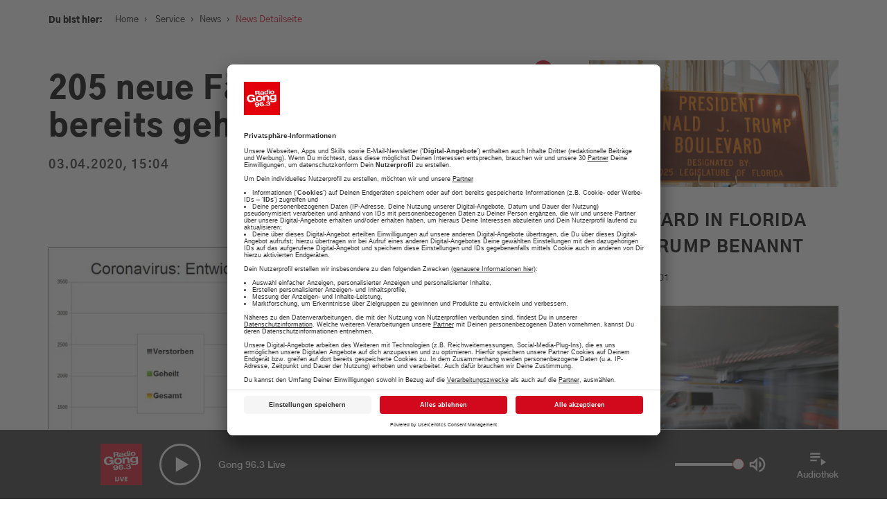

--- FILE ---
content_type: text/html; charset=UTF-8
request_url: https://www.radiogong.de/news/corona-aktuelle-zahlen-0304-0-0-0-0-0-0-0/328563
body_size: 17323
content:

<!doctype html>
<!--[if lt IE 7]>      <html class="no-js lt-ie9 lt-ie8 lt-ie7" lang="de"> <![endif]-->
<!--[if IE 7]>         <html class="no-js lt-ie9 lt-ie8" lang="de"> <![endif]-->
<!--[if IE 8]>         <html class="no-js lt-ie9" lang="de"> <![endif]-->
<!--[if gt IE 8]><!-->
<html class="no-js" lang="de"> <!--<![endif]-->
<head>
    <meta charset="utf-8">
<meta http-equiv="X-UA-Compatible" content="IE=edge,chrome=1">


                
                
<title>205 neue Fälle - 805 bereits geheilt</title>
<meta name="description" content="Radio Gong 96.3 ist DEIN Radiosender in München und der Region: Aktuelle Themen, die besten Tipps für München und die meiste Musik!" />


    <meta property="og:title" content="205 neue Fälle - 805 bereits geheilt">
    <meta property="og:url" content="https://www.radiogong.de/news/corona-aktuelle-zahlen-0304-0-0-0-0-0-0-0/328563">
    <meta property="og:site_name" content="radiogong.de">

    <meta property="og:image" content="https://www.radiogong.de/news/muenchen/gesundheit/190873/image-thumb__190873__gallery-image/corona-0304.84b8372e.png">
    <meta property="og:image:type" content="image/png">
    <meta property="og:image:width" content="1200">
    <meta property="og:image:height" content="787">

<meta content="width=device-width, initial-scale=1.0, maximum-scale=1.0, user-scalable=0" name="viewport" />

<link rel="apple-touch-icon" href="apple-touch-icon.png">

    <link rel="apple-touch-icon" sizes="57x57" href="/x-beliebige/favicons/apple-touch-icon-57x57.png">
    <link rel="apple-touch-icon" sizes="60x60" href="/x-beliebige/favicons/apple-touch-icon-60x60.png">
    <link rel="apple-touch-icon" sizes="72x72" href="/x-beliebige/favicons/apple-touch-icon-72x72.png">
    <link rel="apple-touch-icon" sizes="76x76" href="/x-beliebige/favicons/apple-touch-icon-76x76.png">
    <link rel="apple-touch-icon" sizes="114x114" href="/x-beliebige/favicons/apple-touch-icon-114x114.png">
    <link rel="apple-touch-icon" sizes="120x120" href="/x-beliebige/favicons/apple-touch-icon-120x120.png">
    <link rel="apple-touch-icon" sizes="144x144" href="/x-beliebige/favicons/apple-touch-icon-144x144.png">
    <link rel="apple-touch-icon" sizes="152x152" href="/x-beliebige/favicons/apple-touch-icon-152x152.png">
    <link rel="apple-touch-icon" sizes="180x180" href="/x-beliebige/favicons/apple-touch-icon-180x180.png">
    <link rel="icon" type="image/png" href="/x-beliebige/favicons/favicon-32x32.png" sizes="32x32">
    <link rel="icon" type="image/png" href="/x-beliebige/favicons/android-chrome-192x192.png" sizes="192x192">
    <link rel="icon" type="image/png" href="/x-beliebige/favicons/favicon-96x96.png" sizes="96x96">
    <link rel="icon" type="image/png" href="/x-beliebige/favicons/favicon-16x16.png" sizes="16x16">
    <link rel="icon" href="/x-beliebige/favicons/favicon.ico" type="image/x-icon">
    <link rel="manifest" href="/manifest.json">
    <meta name="apple-mobile-web-app-title" content="Gong 96.3">
    <meta name="application-name" content="Gong 96.3">
    <meta name="msapplication-TileColor" content="#FFFFFF">
    <meta name="msapplication-TileImage" content="/x-beliebige/favicons/mstile-144x144.png">
    <meta name="theme-color" content="#AF191D">

<link rel="stylesheet" href="/client/assets/index-7f4d1698.css" />
<link href="/cache-buster-1766054539/libs/libs.min.css" rel="stylesheet" />
<link href="/cache-buster-1766054539/libs/libs.min.css" rel="stylesheet" />
<link href="https://cdnjs.cloudflare.com/ajax/libs/font-awesome/4.4.0/css/font-awesome.min.css" rel="stylesheet" />


    <script id="usercentrics-cmp" data-settings-id="nWH0fQBT" src="https://app.usercentrics.eu/browser-ui/latest/bundle.js" data-tcf-enabled defer></script>
    <meta data-privacy-proxy-server="https://privacy-proxy-server.usercentrics.eu">
    <script type="application/javascript" src="https://privacy-proxy.usercentrics.eu/latest/uc-block.bundle.js"></script>

<script type="text/plain" data-usercentrics="Google Maps" src="https://maps.googleapis.com/maps/api/js?key=AIzaSyD8z9XwtNwNufInSdwnIdfGYiHh1D9OJPA&v=3.exp"></script>
<script src="/cache-buster-1766054539/libs/libs-head.min.js" nonce="rU4oFDfAJqQ4ZUi7TO+JI0oSk7dhsPTB"></script>


    <!-- Quantyoo Integration -->
            <script>
            window.qy_config = window.qy_config || {};
            window.qy_config.view_identifier = 4; // dynamically set your current page ID here!
            window.Qyjs = function(){(window.QyQ=window.QyQ||[]).push(arguments)};
        </script>
        <script async type="module" src="https://qy.radiogong.de/qyjs/web-gong963-de/modern.js"></script>
        <script async nomodule src="https://qy.radiogong.de/qyjs/web-gong963-de/legacy.js"></script>
    
<script>!function(s,e,t,r){var a=e.createElement("script");a.async=!0;a.src="https://app.masslytics.io/masslytics.js";var c=e.getElementsByTagName("script")[0];c.parentNode.insertBefore(a,c);s.masslyticsApiSubdomain="app";s.masslyticsBrandId="ML-217234";}(window,document);</script>



<style type="text/css">
.weather-wrapper {
    padding: 0 !important;
}

.sticky-header-wrapper .icon-playbutton {
    background-color: #d2091d;
}

.stream-highlight-element {
    position: relative;
    background: #d2091d;
    width: 100%;
    height: 100%;
    display: flex;
    flex-direction: column;
    align-items: center;
    justify-content: center;
    padding-top: 40px;
}

.stream-highlight-element__circle {
    border-radius: 100%;
    position: relative;
    display: flex;
    align-items: center;
    justify-content: center;
    border: 5px solid white;
    width: 60%;
    box-shadow: 0 0 30px rgba(33, 33, 33, 0.35);
    animation: circleAnimation 1s ease-in-out infinite alternate;
    max-width: 180px;
}

.stream-highlight-element__circle:hover {
    animation-play-state: paused;
    cursor: pointer;
}

.stream-highlight-element__circle::before {
    content: '';
    display: inline-block;
    vertical-align: middle;
    padding-top: 100%;
    height: 0;
}

.stream-highlight-element__circle::after {
    content: '';
    position: absolute;
    top: 37.5%;
    left: 0;
    right: 0;
    padding-bottom: 25%;
    background: white;
    clip-path: polygon(40% 0%, 65% 50%, 40% 100%);
}

.stream-highlight-element__link {
    position: absolute;
    width: 100%;
    height: 100%;
}

.stream-highlight-element__text {
    text-align: center;
    color: white;
    padding: 30px 20px;
    
    font-size: 2rem;
    font-family: 'Gothic A1 Medium', sans-serif;
    font-weight: 500;
    line-height: 1.4;
}

.stream-highlight-element__text--mobile {
    display: block;
}

.stream-highlight-element__text--desktop {
    display: none;
}

@media (min-width: 1200px) {
    .stream-highlight-element__circle {
        max-width: unset;
    }

    .stream-highlight-element__text {
        padding: 40px
    }
    
    .stream-highlight-element__text--mobile {
        display: none;
    }

    .stream-highlight-element__text--desktop {
        display: block;
    }
}

@keyframes circleAnimation {
    0% {
        transform: scale(1.0);
        box-shadow: 0 0 30px rgba(33, 33, 33, 0.35);
    }

    100% {
        transform: scale(0.98);
        box-shadow: 0 0 10px rgba(33, 33, 33, 0.75);
    }
}


#branchly-chat-widget-container .chat-bubble-container {
    right: 25px;
    bottom: 110px;
}

@media (min-width: 471px) {
    #branchly-chat-widget-container {
        right: 45px !important;
        bottom: 130px !important;
    }

    #branchly-chat-widget-container .chat-bubble-container {
        right: 25px;
        bottom: 110px;
    }

    #branchly-chat-widget-container .close-widget-button {
        right: 25px;
        bottom: 110px;
    }
}

.branchly-modal {
    display: none;
    position: fixed;
    z-index: 10000;
    left: 0;
    top: 0;
    width: 100%;
    height: 100%;
    background-color: rgba(0, 0, 0, 0.4);
    animation-name: branchlyfadeIn;
    animation-duration: 0.4s;
}

.branchly-modal-content {
    position: fixed;
    top: 0;
    background-color: #fefefe;
    width: 100%;
    animation-name: branchlySlideIn;
    animation-duration: 0.4s;
}

.branchly-modal-close-button {
    color: #000;
    float: right;
    font-size: 28px;
    font-weight: bold;
}

.branchly-modal-close-button:hover,
.branchly-modal-close-button:focus {
    text-decoration: none;
    cursor: pointer;
}

.branchly-modal-header {
    padding: 2px 16px;
    background-color: #5cb85c;
    color: white;
}

.branchly-modal-body {
    padding: 2px 16px;
}

.branchly-modal-footer {
    padding: 2px 16px;
    background-color: #5cb85c;
    color: white;
}

@keyframes branchlySlideIn {
    from {
        top: -300px;
        opacity: 0;
    }
    to {
        top: 0;
        opacity: 1;
    }
}

@keyframes branchlyfadeIn {
    from {
        opacity: 0;
    }
    to {
        opacity: 1;
    }
}
</style>

<script src="https://www.radioadmaker.de/radioadmaker/frontend/assets/radioadmaker.js?token=RAM7936f9fa"></script>

<!-- Google Tag Manager -->
<script>(function(w,d,s,l,i){w[l]=w[l]||[];w[l].push({'gtm.start':
new Date().getTime(),event:'gtm.js'});var f=d.getElementsByTagName(s)[0],
j=d.createElement(s),dl=l!='dataLayer'?'&l='+l:'';j.async=true;j.src=
'https://www.googletagmanager.com/gtm.js?id='+i+dl;f.parentNode.insertBefore(j,f);
})(window,document,'script','dataLayer','GTM-PTMFMMD');</script>
<!-- End Google Tag Manager -->
</head>
<body
    class="news-detail   frontend">
<div id="branchly-modal" class="branchly-modal">
    <div class="branchly-modal-content">
        <div class="branchly-modal-body">
            <span class="branchly-modal-close-button">&times;</span>
            <div
                id="branchly-chat-embed-container"
                token="0cc980cb-ff5c-4333-ad06-e1b04a8c6679">
            </div>
        </div>
    </div>
</div>
<div id="loading-indicator" class="hidden">
    <div class="loader"></div>
</div>

        <div id="download-banner-app" class="download-banner-wrapper">
    <div class="download-banner-close"></div>
    <a id="download-banner-href" class="download-banner-href" href="#" target="_blank">
                    <img class="download-banner-image" width="45" height="45" src="/x-beliebige/static-assets/logo-2x.png"
                 alt="Radio Gong 2000 GmbH & Co KG">
                <div class="download-banner-info-text">
            <div class="download-banner-topline">Die Radio Gong App</div>
            <div class="download-banner-subline">Jetzt installieren und entdecken!</div>
        </div>
        <button class="download-banner-cta btn btn-primary">
            ÖFFNEN
        </button>
    </a>
</div>

    <div id="main-navigation-sticky" class="sticky-top-navigation main-navigation-wrapper">
    <div class="sticky-top-navigation-header ">
        <div class="container">
            <div class="row">
                <div class="col-xs-12 col-md-12 d-flex">
                    <div class="sticky-top-navigation-header-element slogan-menu hidden-xs">Dein München. Deine Hits.</div>
                    <a href="/" class="sticky-top-navigation-header-element logo">
                                                    <img width="150" height="84" src="/x-beliebige/static-assets/logo-2x.png"
                                 alt="Radio Gong 2000 GmbH & Co KG">
                                            </a>
                    <div class="sticky-top-navigation-header-element">
                        <a class="icon-search-wrapper branchly-modal-open-button">
                            <div class="icon-search"></div>
                        </a>
                        <button class="btn-menu menu-button-wrapper sticky-menu-button-wrapper">
                            <span class="bars">
                                <span class="first"></span>
                                <span class="second"></span>
                                <span class="third"></span>
                            </span>
                            <span class="title">Menü</span>
                        </button>
                    </div>
                </div>
            </div>
        </div>
    </div>
</div>
<div id="main-navigation-static" class="main-navigation-wrapper _hidden-xs _hidden-sm">
    <div class="menu-wrapper row">
        <div class="col-xs-12 main-navigation-wrapper-columns">
            <div class="main-navigation-container">
                <div class="main-navigation-inner-container menu-background">
                    <div class="container">
                        <div class="row">
                            <div class="col-xs-12 col-md-12 d-flex justify-content-between align-items-start">
                                <a href="/" class="logo">
                                                                            <img width="150" height="84"
                                             src="/x-beliebige/static-assets/logo-2x.png"
                                             alt="Radio Gong 2000 GmbH & Co KG">
                                                                    </a>
                                <div class="text-right d-flex justify-content-end align-items-center">
                                    <button class="btn-menu menu-button-wrapper static-menu-button-wrapper">
                                        <span class="bars">
                                            <span class="first active-positive"></span>
                                            <span class="second not-active"></span>
                                            <span class="third active-negative"></span>
                                        </span>
                                        <span class="title">Schließen</span>
                                    </button>
                                </div>
                            </div>
                        </div>
                        <div class="row">
                            <div class="d-flex justify-content-between">
                                <div class="col-md-8 col-xs-12">
                                                
    <nav class="main-navigation clearfix">
    <ul>
                                                                    <li class=" has-children">
                    <a href="/service">
                        <span>
                            Service
                        </span>
                                                    <div class="toggle-submenu"></div>
                                            </a>
                                            <ul>
                                                                                                                                <li class="">
                                        <a id="pimcore-navigation-renderer-menu-34" href="/service/verkehr-und-blitzer">Verkehr und Blitzer</a>
                                    </li>
                                                                                                                                                                <li class="">
                                        <a id="pimcore-navigation-renderer-menu-11081" href="/wetter">Wetter</a>
                                    </li>
                                                                                                                                                                                                                                                                                                                                                        <li class="">
                                        <a id="pimcore-navigation-renderer-menu-14596" title="Was geht am Wochenende: Tipps für euer Wochenende in München" href="/tipps-fuer-euer-wochenende-in-muenchen">Was geht am Wochenende: Tipps für euer Wochenende in München</a>
                                    </li>
                                                                                                                                                                                                                                                                                                                                                        <li class="">
                                        <a id="pimcore-navigation-renderer-menu-10066" href="/jobboerse">Jobbörse</a>
                                    </li>
                                                                                                                                                                <li class="">
                                        <a id="pimcore-navigation-renderer-menu-43" href="/service/news">News</a>
                                    </li>
                                                                                                                                                                <li class="">
                                        <a id="pimcore-navigation-renderer-menu-205" title="Schnee-Service" href="/service/schnee-service">Schnee-Service</a>
                                    </li>
                                                                                                                                                                                                                                                                            </ul>
                                    </li>
                                                                                <li class=" has-children">
                    <a href="/programm">
                        <span>
                            Programm
                        </span>
                                                    <div class="toggle-submenu"></div>
                                            </a>
                                            <ul>
                                                                                                                                <li class="">
                                        <a id="pimcore-navigation-renderer-menu-55" href="/events">Aktionen &amp; Events</a>
                                    </li>
                                                                                                                                                                <li class="">
                                        <a id="pimcore-navigation-renderer-menu-3211" title="Münchens Beste" href="/muenchens-beste-voting-top-10-uebersicht-tipps">Münchens Beste</a>
                                    </li>
                                                                                                                                                                <li class="">
                                        <a id="pimcore-navigation-renderer-menu-54" href="/programm/moderatoren">Moderatoren</a>
                                    </li>
                                                                                                                                                                <li class="">
                                        <a id="pimcore-navigation-renderer-menu-56" href="/programm/sendungen">Sendungen</a>
                                    </li>
                                                                                                                                                                <li class="">
                                        <a id="pimcore-navigation-renderer-menu-3411" href="/programm/empfang">Empfang</a>
                                    </li>
                                                                                                                                                                <li class="">
                                        <a id="pimcore-navigation-renderer-menu-3939" title="Webradio" href="https://radiogong.de/radioplayer/gong-99/index.html">Webradio</a>
                                    </li>
                                                                                                                                                                                                                                                            <li class="">
                                        <a id="pimcore-navigation-renderer-menu-1623" title="Team" href="/programm/team">Team</a>
                                    </li>
                                                                                                                                                                <li class="">
                                        <a id="pimcore-navigation-renderer-menu-7755" title="Podcasts" href="/programm/Podcasts">Podcasts</a>
                                    </li>
                                                                                                                                                                                                                                                                                                                                                                                                                                                                                                                                                                                                                                                                                                                                                        </ul>
                                    </li>
                                                                                <li class=" has-children">
                    <a href="/werbung">
                        <span>
                            Werbung
                        </span>
                                                    <div class="toggle-submenu"></div>
                                            </a>
                                            <ul>
                                                                                                                                <li class="">
                                        <a id="pimcore-navigation-renderer-menu-737" title="Aktuelle Aktionen" href="/werbung/aktuelle-werbeeinbindungen">Aktuelle Aktionen</a>
                                    </li>
                                                                                                                                                                <li class="">
                                        <a id="pimcore-navigation-renderer-menu-14587" title="Gong 96.3 - Mediadaten" href="/werbung/aktuelle-mediadaten">Gong 96.3 - Mediadaten</a>
                                    </li>
                                                                                                                                                                <li class="">
                                        <a id="pimcore-navigation-renderer-menu-2916" title="Gong 96.3 Recruiting" href="/personal">Gong 96.3 Recruiting</a>
                                    </li>
                                                                                                                                                                <li class="">
                                        <a id="pimcore-navigation-renderer-menu-11506" title="Gong 96.3 organisiert Ihr individuelles Event" href="/gong-96-3-organisiert-ihr-individuelles-event">Gong 96.3 organisiert Ihr individuelles Event</a>
                                    </li>
                                                                                                                                                                <li class="">
                                        <a id="pimcore-navigation-renderer-menu-11356" title="RadioADMaker" href="/radio-ad-maker-jetzt-radiospot-einbuchen-werbung-muenchen">RadioADMaker</a>
                                    </li>
                                                                                                                                                                <li class="">
                                        <a id="pimcore-navigation-renderer-menu-741" title="Kundenfeedbacks" href="/werbung/das-sagen-unsere-kunden">Kundenfeedbacks</a>
                                    </li>
                                                                                                                                                                                                                                                            <li class="">
                                        <a id="pimcore-navigation-renderer-menu-8943" title="Gong 96.3 - Ihr Werbepartner" href="/ihr-werbepartner-22">Gong 96.3 - Ihr Werbepartner</a>
                                    </li>
                                                                                                                                                                                </ul>
                                    </li>
                                                                                <li class=" has-children">
                    <a href="/musik-webradio-stream-hit-tipp-top-30-muenchen">
                        <span>
                            Musik
                        </span>
                                                    <div class="toggle-submenu"></div>
                                            </a>
                                            <ul>
                                                                                                                                <li class="">
                                        <a id="pimcore-navigation-renderer-menu-67" title="Webradio" href="/webradio-muenchen-livestream-musik-news-player" target="_blank">Webradio</a>
                                    </li>
                                                                                                                                                                <li class="">
                                        <a id="pimcore-navigation-renderer-menu-69" href="/musik/hit-tipp">Hit-Tipp</a>
                                    </li>
                                                                                                                                                                <li class="">
                                        <a id="pimcore-navigation-renderer-menu-71" href="/shit-parade-mike-thiel-show-muenchen">Shit-Parade</a>
                                    </li>
                                                                                                                                                                                                                                                            <li class="">
                                        <a id="pimcore-navigation-renderer-menu-2042" title="Die Top 40 ab 4" href="/musik/top40-um-4">Die Top 40 ab 4</a>
                                    </li>
                                                                                                                                                                <li class="">
                                        <a id="pimcore-navigation-renderer-menu-804" href="/musik/musikwunsch">Musikwunsch</a>
                                    </li>
                                                                                                                                                                <li class="">
                                        <a id="pimcore-navigation-renderer-menu-68" href="/musik/playlist">Playlist</a>
                                    </li>
                                                                                                                                                                                                                                                                                                                                                                        </ul>
                                    </li>
                                                                                                                                                                                                                                                                                                                                    </ul>
</nav>

                                </div>
                                <div class="col-md-4 hidden-xs hidden-sm">
                                                                                                                        <div class="menu-item-snippet">
        <div class="background-image">
            <picture >
	<source srcset="/gong/ALT-app-radio-player/27206550/image-thumb__27206550__menu-item-background-image/ea8969476380ab4b24dcc5518c0515b1.a1a9d0c1.webp 1x, /gong/ALT-app-radio-player/27206550/image-thumb__27206550__menu-item-background-image/ea8969476380ab4b24dcc5518c0515b1@2x.a1a9d0c1.webp 2x" width="400" height="266" type="image/webp" />
	<source srcset="/gong/ALT-app-radio-player/27206550/image-thumb__27206550__menu-item-background-image/ea8969476380ab4b24dcc5518c0515b1.a1a9d0c1.png 1x, /gong/ALT-app-radio-player/27206550/image-thumb__27206550__menu-item-background-image/ea8969476380ab4b24dcc5518c0515b1@2x.a1a9d0c1.png 2x" width="400" height="266" type="image/png" />
	<img src="/gong/ALT-app-radio-player/27206550/image-thumb__27206550__menu-item-background-image/ea8969476380ab4b24dcc5518c0515b1.a1a9d0c1.png" width="400" height="266" alt="" loading="lazy" srcset="/gong/ALT-app-radio-player/27206550/image-thumb__27206550__menu-item-background-image/ea8969476380ab4b24dcc5518c0515b1.a1a9d0c1.png 1x, /gong/ALT-app-radio-player/27206550/image-thumb__27206550__menu-item-background-image/ea8969476380ab4b24dcc5518c0515b1@2x.a1a9d0c1.png 2x" />
</picture>

        </div>
        <div class="headline">
            Die neue Radio Gong 96.3 Smartphone-App
        </div>
        <div class="text">
            <p>Alle Aktionen. Der Verkehr und das Wetter für München und viele weitere Funktionen</p>
        </div>
        <div class="btn link">
            <a href="/app-radio-gong-963-muenchen-apple-android" text="mehr erfahren" path="/app-radio-gong-963-muenchen-apple-android" target="_self" internalId="270" internalType="document" linktype="internal">mehr erfahren</a>
        </div>
    </div>

                                                                    </div>
                            </div>
                        </div>
                    </div>
                </div>
            </div>
        </div>
    </div>
</div>


    <div class="main-content-wrapper">
        

                                    
                                
                    <script type="application/ld+json">
                {
                    "@context": "https://schema.org",
                    "@type": "NewsArticle",
                    "mainEntityOfPage": {
                        "@type": "WebPage",
                        "@id": "http://www.radiogong.de/news/corona-aktuelle-zahlen-0304-0-0-0-0-0-0-0/328563"
                    },
                    "headline": "205 neue Fälle - 805 bereits geheilt",
                    "image":"http://www.radiogong.de/news/muenchen/gesundheit/190873/image-thumb__190873__header-image/corona-0304.6b589d76.png",
                    "datePublished": "2020-04-03 3:20:49+02:00",
                    "dateModified": "2020-06-23 2:03:02+02:00",
                    "author": {
                        "@type": "Organization",
                        "name": "Radio Gong 96.3",
                        "url": "https://www.radiogong.de/x-beliebige/static-assets/logo-2x.png"
                    },
                    "publisher": {
                        "@type": "Organization",
                        "name": "Radio Gong 96.3",
                        "url": "https://www.radiogong.de/",
                        "sameAs": [
                            "https://www.facebook.com/radiogong96.3",
                            "https://www.instagram.com/gong96.3/",
                            "http://www.twitter.com/gong963"
                        ],
                        "logo": {
                            "@type": "ImageObject",
                            "url": "logo.svg"
                        }
                    }
                }
            </script>
            
    <div class="container single-container">
        <div class="row">
            <div class="col-md-12 content-background">
                <div class="row">
                    <div class="col-md-7 main-content-container">
                        
<div class="social-share-buttons hidden-xs hidden-sm">
    <div class="social-share-buttons-wrapper">
        <a class="back-to-overview" data-toggle="tooltip" data-placement="right" title="Zurück" href="/"></a>

                <a class="facebook-share-button" href="https://www.facebook.com/sharer/sharer.php?u=http://www.radiogong.de/news/corona-aktuelle-zahlen-0304-0-0-0-0-0-0-0/328563" target="_blank"></a>

                <a class="twitter-share-gong-button" href="https://twitter.com/intent/tweet?text=205 neue Fälle - 805 bereits geheilt&url=http%3A%2F%2Fwww.radiogong.de%2Fnews%2Fcorona-aktuelle-zahlen-0304-0-0-0-0-0-0-0%2F328563" target="_blank"></a>

                <a class="whatsapp-share-button" href="whatsapp://send?text=205%20neue%20F%C3%A4lle%20-%20805%20bereits%20geheilt http://www.radiogong.de/news/corona-aktuelle-zahlen-0304-0-0-0-0-0-0-0/328563" target="_blank"></a>
    </div>
</div>

                        <div class="breadcrumbs">
                            <label>Du bist hier:</label>
                            <nav class="breadcrumb-navigation">
    <a href="/">Home</a><span class="sep">›</span>

                    
                
        <a id="pimcore-navigation-renderer-breadcrumbs-15" title="Service" class=" main active active-trail" href="/service">Service</a><span class="sep">›</span><a id="pimcore-navigation-renderer-breadcrumbs-43" class=" active active-trail" href="/service/news">News</a><span class="sep">›</span>News Detailseite
    </nav>

                        </div>
                                                    <h1>205 neue Fälle - 805 bereits geheilt</h1>

                            <div class="subline">
                                03.04.2020, 15:04
                            </div>

                            <div class="content-area">
                                                                                                    <div class="content-header-image-brick brick">
                                        <a class="fancybox" rel="gallery"
                                           href="/news/muenchen/gesundheit/190873/image-thumb__190873__gallery-image/corona-0304.84b8372e.png">
                                            <picture >
	<source srcset="/news/muenchen/gesundheit/190873/image-thumb__190873__header-image/corona-0304.6b589d76.webp 1x, /news/muenchen/gesundheit/190873/image-thumb__190873__header-image/corona-0304@2x.6b589d76.webp 2x" width="750" height="492" type="image/webp" />
	<source srcset="/news/muenchen/gesundheit/190873/image-thumb__190873__header-image/corona-0304.6b589d76.png 1x, /news/muenchen/gesundheit/190873/image-thumb__190873__header-image/corona-0304@2x.6b589d76.png 2x" width="750" height="492" type="image/png" />
	<img src="/news/muenchen/gesundheit/190873/image-thumb__190873__header-image/corona-0304.6b589d76.png" width="750" height="492" alt="" loading="lazy" srcset="/news/muenchen/gesundheit/190873/image-thumb__190873__header-image/corona-0304.6b589d76.png 1x, /news/muenchen/gesundheit/190873/image-thumb__190873__header-image/corona-0304@2x.6b589d76.png 2x" />
</picture>

                                        </a>
                                        <div class="popup-icon"></div>
                                                                                                                    </div>
                                
                                <p><a name="_Hlk36386048"><b>Update 3.4.: Entwicklung der Coronavirus-Fälle in München</b></a></p>

<p>In München wurden am heutigen Freitag, 3. April (Stand 13.30 Uhr), 205 neue Fälle bestätigt. Damit sind in der Landeshauptstadt aktuell insgesamt 3.304 Infektionen gemeldet.</p>

<p>In dieser Zahl enthalten sind 805 Personen, die bereits geheilt sind, sowie zwölf Todesfälle. Bei den weiteren Todesfällen handelt es sich um drei Münchner COVID-19-Patienten, die im Alter von 87, 90 und 91 Jahren verstorben sind.</p>

<p>Am Freitag vergangener Woche (27.3.) waren es 158 neue bestätigte Corona-Infektionen gewesen (gesamt 1.845).</p>

<p>Mehr Informationen gibt es&nbsp;<a data-tabindex-counter="1" data-tabindex-value="none" href="http://muenchen.de/coronazahlen" tabindex="-1" target="_blank">HIER</a></p>

<p>Unter 089-233-44740 hat die Stadt ein Bürgertelefon eingerichtet, das täglich – auch am Wochenende – von 8 bis 20 Uhr Fragen zum Coronavirus beantwortet.</p>

<p><span style="font-family:Arial,Helvetica,sans-serif;"><span style="font-size:12px;"><u><strong>Aktuelle Zahlen aus der Region:</strong></u></span></span></p>

<p style="margin-bottom:6.0pt"><span style="font-family:Arial,Helvetica,sans-serif;"><span style="font-size:12px;"><span style="color: black;">Landkreis München: 783 Infizierte, 9 Tote</span></span></span></p>

<p style="margin-bottom:6.0pt"><span style="font-family:Arial,Helvetica,sans-serif;"><span style="font-size:12px;"><span style="color: black;">Landkreis Starnberg: 385 Infizierte, 2 Tote</span></span></span></p>

<p style="margin-bottom:6.0pt"><span style="font-family:Arial,Helvetica,sans-serif;"><span style="font-size:12px;"><span style="color: black;">Landkreis Ebersberg: 224 Infizierte</span></span></span></p>

<p style="margin-bottom:6.0pt"><span style="font-size:12px;"><span style="font-family:Arial,Helvetica,sans-serif;"><span style="color: black;">Landkreis Fürstenfeldbruck: 512 Infizierte, 8 Tote</span></span></span></p>

<p style="margin-bottom:6.0pt"><span style="font-family:Arial,Helvetica,sans-serif;"><span style="font-size:12px;"><span style="color: black;">Landkreis Dachau: 422 Infizierte, 4 Tote</span></span></span></p>

<p style="margin-bottom:6.0pt"><span style="font-family:Arial,Helvetica,sans-serif;"><span style="font-size:12px;"><span style="color: black;">Landkreis Freising: 616 Infizierte, 11 Tote&nbsp;</span></span></span></p>

<p style="margin-bottom:6.0pt"><span style="font-family:Arial,Helvetica,sans-serif;"><span style="font-size:12px;"><span style="color: black;">Landkreis Erding: 401 Infizierte, 3 Tote</span></span></span></p>

<p>&nbsp;</p>


                                <div class="table-responsive">
                                    
                                </div>
                            </div>
                                            </div>
                    <div class="col-md-4 col-md-offset-1">
                                                                                    <div class="sidebar">
                                    <h2></h2>
                                                                                <a class="teaser-sidebar" href="/news/urn-newsml-dpa.com-20090101-260116-930-556905/5569404">
    <span class="teaser-sidebar-inner-wrapper">
                                <div class="teaser-image">
                <picture >
	<source srcset="/news/27265884/image-thumb__27265884__tile-4/urn-newsml-dpa.7830b19a.webp 1x, /news/27265884/image-thumb__27265884__tile-4/urn-newsml-dpa@2x.7830b19a.webp 2x" width="767" height="390" type="image/webp" />
	<source srcset="/news/27265884/image-thumb__27265884__tile-4/urn-newsml-dpa.7830b19a.png 1x, /news/27265884/image-thumb__27265884__tile-4/urn-newsml-dpa@2x.7830b19a.png 2x" width="767" height="390" type="image/png" />
	<img src="/news/27265884/image-thumb__27265884__tile-4/urn-newsml-dpa.7830b19a.png" width="767" height="390" alt="" loading="lazy" srcset="/news/27265884/image-thumb__27265884__tile-4/urn-newsml-dpa.7830b19a.png 1x, /news/27265884/image-thumb__27265884__tile-4/urn-newsml-dpa@2x.7830b19a.png 2x" />
</picture>

            </div>
                <div class="teaser-headline">
            Boulevard in Florida nach Trump benannt
        </div>
                    <div class="teaser-subline">
                16.01.2026, 23:01
            </div>
                <div class="teaser-text">
            
        </div>
    </span>
    </a>

                                                                                <a class="teaser-sidebar" href="/news/urn-newsml-dpa.com-20090101-260116-930-556850/5569073">
    <span class="teaser-sidebar-inner-wrapper">
                                <div class="teaser-image">
                <picture >
	<source srcset="/news/27265883/image-thumb__27265883__tile-4/urn-newsml-dpa.74c24177.webp 1x, /news/27265883/image-thumb__27265883__tile-4/urn-newsml-dpa@2x.74c24177.webp 2x" width="767" height="390" type="image/webp" />
	<source srcset="/news/27265883/image-thumb__27265883__tile-4/urn-newsml-dpa.74c24177.png 1x, /news/27265883/image-thumb__27265883__tile-4/urn-newsml-dpa@2x.74c24177.png 2x" width="767" height="390" type="image/png" />
	<img src="/news/27265883/image-thumb__27265883__tile-4/urn-newsml-dpa.74c24177.png" width="767" height="390" alt="" loading="lazy" srcset="/news/27265883/image-thumb__27265883__tile-4/urn-newsml-dpa.74c24177.png 1x, /news/27265883/image-thumb__27265883__tile-4/urn-newsml-dpa@2x.74c24177.png 2x" />
</picture>

            </div>
                <div class="teaser-headline">
            Lieferwagen rollt in Schülergruppe - Verletzte in Marseille
        </div>
                    <div class="teaser-subline">
                16.01.2026, 22:01
            </div>
                <div class="teaser-text">
            
        </div>
    </span>
    </a>

                                                                                <a class="teaser-sidebar" href="/news/urn-newsml-dpa.com-20090101-260116-930-552961/5568954">
    <span class="teaser-sidebar-inner-wrapper">
                                <div class="teaser-image">
                <picture >
	<source srcset="/news/27265882/image-thumb__27265882__tile-4/urn-newsml-dpa.60e2df07.webp 1x, /news/27265882/image-thumb__27265882__tile-4/urn-newsml-dpa@2x.60e2df07.webp 2x" width="767" height="390" type="image/webp" />
	<source srcset="/news/27265882/image-thumb__27265882__tile-4/urn-newsml-dpa.60e2df07.png 1x, /news/27265882/image-thumb__27265882__tile-4/urn-newsml-dpa@2x.60e2df07.png 2x" width="767" height="390" type="image/png" />
	<img src="/news/27265882/image-thumb__27265882__tile-4/urn-newsml-dpa.60e2df07.png" width="767" height="390" alt="" loading="lazy" srcset="/news/27265882/image-thumb__27265882__tile-4/urn-newsml-dpa.60e2df07.png 1x, /news/27265882/image-thumb__27265882__tile-4/urn-newsml-dpa@2x.60e2df07.png 2x" />
</picture>

            </div>
                <div class="teaser-headline">
            IAEA: Einigung auf Waffenruhe beim AKW Saporischschja
        </div>
                    <div class="teaser-subline">
                16.01.2026, 21:01
            </div>
                <div class="teaser-text">
            
        </div>
    </span>
    </a>

                                                                                <a class="teaser-sidebar" href="/news/urn-newsml-dpa.com-20090101-260116-930-555884/5567869">
    <span class="teaser-sidebar-inner-wrapper">
                                <div class="teaser-image">
                <picture >
	<source srcset="/news/27265868/image-thumb__27265868__tile-4/urn-newsml-dpa.333a29ef.webp 1x, /news/27265868/image-thumb__27265868__tile-4/urn-newsml-dpa@2x.333a29ef.webp 2x" width="767" height="390" type="image/webp" />
	<source srcset="/news/27265868/image-thumb__27265868__tile-4/urn-newsml-dpa.333a29ef.png 1x, /news/27265868/image-thumb__27265868__tile-4/urn-newsml-dpa@2x.333a29ef.png 2x" width="767" height="390" type="image/png" />
	<img src="/news/27265868/image-thumb__27265868__tile-4/urn-newsml-dpa.333a29ef.png" width="767" height="390" alt="" loading="lazy" srcset="/news/27265868/image-thumb__27265868__tile-4/urn-newsml-dpa.333a29ef.png 1x, /news/27265868/image-thumb__27265868__tile-4/urn-newsml-dpa@2x.333a29ef.png 2x" />
</picture>

            </div>
                <div class="teaser-headline">
            Ein Toter und mehrere Verletzte im Bus bei Unfall in Hamburg
        </div>
                    <div class="teaser-subline">
                16.01.2026, 20:01
            </div>
                <div class="teaser-text">
            
        </div>
    </span>
    </a>

                                                                    </div>
                                                                        </div>
                </div>
            </div>
        </div>
    </div>

    



                                    <div class="pimcore_area_layout-wide pimcore_area_content ">
            
                                    
<div class="brick brick-layout-wide  container-diagonal bg-white">

    
    <div class="container">
        
            
















            <div class="brick__header">
                <div class="brick__header--headline text-left">
                            <h2 class="h1 ">Deine News.</h2>
                        </div>
                                </div>
    

    

        <div class="row">
            <div class="col-md-12">
                                <h2></h2>
                



                                    <div class="pimcore_area_news-brick pimcore_area_content ">
            
                                    


<div>
    <h2></h2>
    <h3 class="brick-header__subheadline"></h3>
    <div class="content">
        
    </div>
</div>

<div class="news-filter button-group filter-button-group isotope-grid-buttons-area-news-1553589405">
        <button class="btn btn-link" data-filter="*">Alle</button>
            <button class="btn btn-link cat-munich" data-filter=".cat-munich">München</button>
            <button class="btn btn-link cat-top-news" data-filter=".cat-top-news">Top News</button>
    </div>

<div class="news-brick__content isotope-grid news-grid grid isotope-grid-area-news-1553589405"
     data-cw.isotope-grid.id="area-news-1553589405" data-cw.isotope-grid.limit="3"
     data-cw.isotope-grid.image-news-only="true" data-cw.isotope-grid.more-button-loading-times="1"
     data-cw.isotope-grid.layout="layout-1-1-1"
     data-cw.isotope-grid.main-news-id=""
>
    <div class="grid-sizer"></div>
    <div class="gutter-sizer"></div>
</div>

<div class="action-button-wrapper">
    <div class="btn btn-primary ladda-button btn-more-area-news-1553589405" data-style="expand-left"><span class="ladda-label">mehr News laden</span></div>
    <a href="/service/news" class="hidden btn btn-primary btn-more-page-link-area-news-1553589405">zu den News</a>
</div>

                
                            </div>
                    

            </div>
        </div>

        
    


    

    </div>
</div>

                
                            </div>
                    




                                    <div class="pimcore_area_layout-narrow pimcore_area_content ">
            
                                    <div class="brick brick-layout-narrow container-diagonal">

    
    <div class="container">

        
            
















    

    

        <div class="row">
            <div class="col-md-12 _content-background">
                <div class="content-wrapper">
                    <h2>Dein München.</h2>
                    



                                    <div class="pimcore_area_tile-row pimcore_area_content ">
            
                                    


                        



<div class="area__inner">

            
        <div class="tile-row grid--1-1-1 tile-row--isotope-grid"
             data-cw.isotope-grid.id="tile-row-0372073834" data-cw.isotope-grid.limit="6"
             data-cw.isotope-grid.more-button-loading-times="1"
        >
            <div class="grid-sizer"></div>
            <div class="gutter-sizer"></div>

                            <div class="grid-item tile-col tile-col--1 tile-col-md-3 tile-col-xs-12 tile-col-md-push-0 tile-col-md-pull-0">
                    <div class="tile tile-3">
                        
    
                                                
                            
            
                                


    <a href="/eichenau-eichenauer-see-junge-bricht-ins-eis-gerettet">
        <div class="image">
            <picture >
	<source srcset="/05_CANVA/27265788/image-thumb__27265788__start-default-teaser/Header%20Rettungsring.8afc6b3f.webp 1x, /05_CANVA/27265788/image-thumb__27265788__start-default-teaser/Header%20Rettungsring@2x.8afc6b3f.webp 2x" width="364" height="180" type="image/webp" />
	<source srcset="/05_CANVA/27265788/image-thumb__27265788__start-default-teaser/Header%20Rettungsring.8afc6b3f.png 1x, /05_CANVA/27265788/image-thumb__27265788__start-default-teaser/Header%20Rettungsring@2x.8afc6b3f.png 2x" width="364" height="180" type="image/png" />
	<img src="/05_CANVA/27265788/image-thumb__27265788__start-default-teaser/Header%20Rettungsring.8afc6b3f.png" width="364" height="180" alt="" loading="lazy" srcset="/05_CANVA/27265788/image-thumb__27265788__start-default-teaser/Header%20Rettungsring.8afc6b3f.png 1x, /05_CANVA/27265788/image-thumb__27265788__start-default-teaser/Header%20Rettungsring@2x.8afc6b3f.png 2x" />
</picture>

        </div>
        <div class="grid-item__content">
            <div class="content">
                <div class="headline">
                    Angler rettet 13-Jährigen aus eiskalten Eichenauer See
                </div>
            </div>
        </div>
    </a>

                    </div>
                </div>
                                            <div class="grid-item tile-col tile-col--2 tile-col-md-3 tile-col-xs-12 tile-col-md-push-0 tile-col-md-pull-0">
                    <div class="tile tile-3">
                        
    
                                                
                            
            
                                


    <a href="/zeugenaufruf-fahrerflucht-hansastrasse-muenchen-15012026">
        <div class="image">
            <picture >
	<source srcset="/02_PIXABAY%20-%20UNSPLASH/Polizei-Feuerwehr/27181043/image-thumb__27181043__start-default-teaser/Header-Polizei.d5a991b7.3cc5d6cf.webp 1x, /02_PIXABAY%20-%20UNSPLASH/Polizei-Feuerwehr/27181043/image-thumb__27181043__start-default-teaser/Header-Polizei.d5a991b7@2x.3cc5d6cf.webp 2x" width="364" height="180" type="image/webp" />
	<source srcset="/02_PIXABAY%20-%20UNSPLASH/Polizei-Feuerwehr/27181043/image-thumb__27181043__start-default-teaser/Header-Polizei.d5a991b7.3cc5d6cf.png 1x, /02_PIXABAY%20-%20UNSPLASH/Polizei-Feuerwehr/27181043/image-thumb__27181043__start-default-teaser/Header-Polizei.d5a991b7@2x.3cc5d6cf.png 2x" width="364" height="180" type="image/png" />
	<img src="/02_PIXABAY%20-%20UNSPLASH/Polizei-Feuerwehr/27181043/image-thumb__27181043__start-default-teaser/Header-Polizei.d5a991b7.3cc5d6cf.png" width="364" height="180" alt="Blaulicht von der Polizei nachts. " loading="lazy" srcset="/02_PIXABAY%20-%20UNSPLASH/Polizei-Feuerwehr/27181043/image-thumb__27181043__start-default-teaser/Header-Polizei.d5a991b7.3cc5d6cf.png 1x, /02_PIXABAY%20-%20UNSPLASH/Polizei-Feuerwehr/27181043/image-thumb__27181043__start-default-teaser/Header-Polizei.d5a991b7@2x.3cc5d6cf.png 2x" />
</picture>

        </div>
        <div class="grid-item__content">
            <div class="content">
                <div class="headline">
                    Fahrerflucht: Schwerer Unfall in der Hansastraße - Tatverdächtiger gefunden
                </div>
            </div>
        </div>
    </a>

                    </div>
                </div>
                                            <div class="grid-item tile-col tile-col--3 tile-col-md-3 tile-col-xs-12 tile-col-md-push-0 tile-col-md-pull-0">
                    <div class="tile tile-3">
                        
    
                                                
                            
            
                                


    <a href="/tempo-50-landshuter-allee-aufhebung-rechtliche-schritte-umwelt-muenchen">
        <div class="image">
            <picture >
	<source srcset="/_default_upload_bucket/27265457/image-thumb__27265457__start-default-teaser/Header%20altes%20Format%20%2846%29_5.8bcb61eb.webp 1x, /_default_upload_bucket/27265457/image-thumb__27265457__start-default-teaser/Header%20altes%20Format%20%2846%29_5@2x.8bcb61eb.webp 2x" width="364" height="180" type="image/webp" />
	<source srcset="/_default_upload_bucket/27265457/image-thumb__27265457__start-default-teaser/Header%20altes%20Format%20%2846%29_5.8bcb61eb.png 1x, /_default_upload_bucket/27265457/image-thumb__27265457__start-default-teaser/Header%20altes%20Format%20%2846%29_5@2x.8bcb61eb.png 2x" width="364" height="180" type="image/png" />
	<img src="/_default_upload_bucket/27265457/image-thumb__27265457__start-default-teaser/Header%20altes%20Format%20%2846%29_5.8bcb61eb.png" width="364" height="180" alt="" loading="lazy" srcset="/_default_upload_bucket/27265457/image-thumb__27265457__start-default-teaser/Header%20altes%20Format%20%2846%29_5.8bcb61eb.png 1x, /_default_upload_bucket/27265457/image-thumb__27265457__start-default-teaser/Header%20altes%20Format%20%2846%29_5@2x.8bcb61eb.png 2x" />
</picture>

        </div>
        <div class="grid-item__content">
            <div class="content">
                <div class="headline">
                    Umwelthilfe leitet rechtliche Schritte gegen Tempo 50 auf der Landshuter Allee ein
                </div>
            </div>
        </div>
    </a>

                    </div>
                </div>
                                    </div>

                    <div class="hidden tile-row--more-items" id="tile-row-0372073834">
                                    <div class="grid-item tile-col tile-col--1 tile-col-md-3 tile-col-xs-12 tile-col-md-push-0 tile-col-md-pull-0">
                        <div class="tile tile-3">
                            
    
                                                
                            
            
                                


    <a href="/candidplatz-untergiesing-candid-tor-hochhaus-plaene-abriss-wohnungen">
        <div class="image">
            <picture >
	<source srcset="/04_PRESSEFOTOS/27265450/image-thumb__27265450__start-default-teaser/Header%20Candidplatz.a50fe02c.webp 1x, /04_PRESSEFOTOS/27265450/image-thumb__27265450__start-default-teaser/Header%20Candidplatz@2x.a50fe02c.webp 2x" width="364" height="180" type="image/webp" />
	<source srcset="/04_PRESSEFOTOS/27265450/image-thumb__27265450__start-default-teaser/Header%20Candidplatz.a50fe02c.png 1x, /04_PRESSEFOTOS/27265450/image-thumb__27265450__start-default-teaser/Header%20Candidplatz@2x.a50fe02c.png 2x" width="364" height="180" type="image/png" />
	<img src="/04_PRESSEFOTOS/27265450/image-thumb__27265450__start-default-teaser/Header%20Candidplatz.a50fe02c.png" width="364" height="180" alt="Foto: values-realestatet | © Foto: values-realestatet" title="Foto: values-realestatet | © Foto: values-realestatet" loading="lazy" srcset="/04_PRESSEFOTOS/27265450/image-thumb__27265450__start-default-teaser/Header%20Candidplatz.a50fe02c.png 1x, /04_PRESSEFOTOS/27265450/image-thumb__27265450__start-default-teaser/Header%20Candidplatz@2x.a50fe02c.png 2x" />
</picture>

        </div>
        <div class="grid-item__content">
            <div class="content">
                <div class="headline">
                    So sieht das neue Hochhaus &quot;Candid-Tor&quot; am Candidplatz aus
                </div>
            </div>
        </div>
    </a>

                        </div>
                    </div>
                                    <div class="grid-item tile-col tile-col--2 tile-col-md-3 tile-col-xs-12 tile-col-md-push-0 tile-col-md-pull-0">
                        <div class="tile tile-3">
                            
    
                                                
                            
            
                                


    <a href="/sammelklage-meta-datensammlung-entschaedigung">
        <div class="image">
            <picture >
	<source srcset="/02_PIXABAY%20-%20UNSPLASH/27265413/image-thumb__27265413__start-default-teaser/Header%20altes%20Format_13.4f628198.9d76cb92.webp 1x, /02_PIXABAY%20-%20UNSPLASH/27265413/image-thumb__27265413__start-default-teaser/Header%20altes%20Format_13.4f628198@2x.9d76cb92.webp 2x" width="364" height="180" type="image/webp" />
	<source srcset="/02_PIXABAY%20-%20UNSPLASH/27265413/image-thumb__27265413__start-default-teaser/Header%20altes%20Format_13.4f628198.9d76cb92.png 1x, /02_PIXABAY%20-%20UNSPLASH/27265413/image-thumb__27265413__start-default-teaser/Header%20altes%20Format_13.4f628198@2x.9d76cb92.png 2x" width="364" height="180" type="image/png" />
	<img src="/02_PIXABAY%20-%20UNSPLASH/27265413/image-thumb__27265413__start-default-teaser/Header%20altes%20Format_13.4f628198.9d76cb92.png" width="364" height="180" alt="" loading="lazy" srcset="/02_PIXABAY%20-%20UNSPLASH/27265413/image-thumb__27265413__start-default-teaser/Header%20altes%20Format_13.4f628198.9d76cb92.png 1x, /02_PIXABAY%20-%20UNSPLASH/27265413/image-thumb__27265413__start-default-teaser/Header%20altes%20Format_13.4f628198@2x.9d76cb92.png 2x" />
</picture>

        </div>
        <div class="grid-item__content">
            <div class="content">
                <div class="headline">
                    Sammelklage gegen Meta: So bekommt ihr eine Entschädigung
                </div>
            </div>
        </div>
    </a>

                        </div>
                    </div>
                                    <div class="grid-item tile-col tile-col--3 tile-col-md-3 tile-col-xs-12 tile-col-md-push-0 tile-col-md-pull-0">
                        <div class="tile tile-3">
                            
    
                                                
                            
            
                                


    <a href="/eisbachwelle-projektversuch-muenchen-ob-reiter-surfer-2026">
        <div class="image">
            <picture >
	<source srcset="/04_PRESSEFOTOS/27264644/image-thumb__27264644__start-default-teaser/eisbachwelle.3c871342.webp 1x, /04_PRESSEFOTOS/27264644/image-thumb__27264644__start-default-teaser/eisbachwelle@2x.3c871342.webp 2x" width="364" height="180" type="image/webp" />
	<source srcset="/04_PRESSEFOTOS/27264644/image-thumb__27264644__start-default-teaser/eisbachwelle.3c871342.png 1x, /04_PRESSEFOTOS/27264644/image-thumb__27264644__start-default-teaser/eisbachwelle@2x.3c871342.png 2x" width="364" height="180" type="image/png" />
	<img src="/04_PRESSEFOTOS/27264644/image-thumb__27264644__start-default-teaser/eisbachwelle.3c871342.png" width="364" height="180" alt="" loading="lazy" srcset="/04_PRESSEFOTOS/27264644/image-thumb__27264644__start-default-teaser/eisbachwelle.3c871342.png 1x, /04_PRESSEFOTOS/27264644/image-thumb__27264644__start-default-teaser/eisbachwelle@2x.3c871342.png 2x" />
</picture>

        </div>
        <div class="grid-item__content">
            <div class="content">
                <div class="headline">
                    OB Reiter und Surfer vereinbaren Projektversuch zur Eisbachwelle
                </div>
            </div>
        </div>
    </a>

                        </div>
                    </div>
                            </div>
        
                    <div class="brick__footer">
                <div class="tile-row__action-button-wrapper d-flex justify-content-center">
                                            <button class="btn btn-primary ladda-button btn-more btn-more-tile-row-0372073834" data-style="expand-left"><span class="ladda-label">Mehr laden</span></button>
                                                        </div>
            </div>
            </div>

                
                            </div>
                    

                </div>
            </div>
        </div>

        
    


    

    </div>
</div>

                
                            </div>
                    




                                    <div class="pimcore_area_layout-narrow pimcore_area_content ">
            
                                    <div class="brick brick-layout-narrow container-diagonal bg-white">

    
    <div class="container">

        
            
















    

    

        <div class="row">
            <div class="col-md-12 _content-background">
                <div class="content-wrapper">
                    <h2></h2>
                    



                                    <div class="pimcore_area_tile-row pimcore_area_content ">
            
                                    


                        



<div class="area__inner">

            
        <div class="tile-row grid--1-1-1 tile-row--isotope-grid"
             data-cw.isotope-grid.id="tile-row-01236219215" data-cw.isotope-grid.limit="6"
             data-cw.isotope-grid.more-button-loading-times="1"
        >
            <div class="grid-sizer"></div>
            <div class="gutter-sizer"></div>

                            <div class="grid-item tile-col tile-col--1 tile-col-md-3 tile-col-xs-12 tile-col-md-push-0 tile-col-md-pull-0">
                    <div class="tile tile-3">
                        
    
                                                
                            
            
                                


    <a href="/muenchen-wohnungsbrand-strassbergerstrasse-hochhaus-toter-bewohner-olympiadorf">
        <div class="image">
            <picture >
	<source srcset="/04_PRESSEFOTOS/Feuerwehr%20M%C3%BCnchen/27264637/image-thumb__27264637__start-default-teaser/header%20brand%20Oly%20dorf.8bdcaba5.webp 1x, /04_PRESSEFOTOS/Feuerwehr%20M%C3%BCnchen/27264637/image-thumb__27264637__start-default-teaser/header%20brand%20Oly%20dorf@2x.8bdcaba5.webp 2x" width="364" height="180" type="image/webp" />
	<source srcset="/04_PRESSEFOTOS/Feuerwehr%20M%C3%BCnchen/27264637/image-thumb__27264637__start-default-teaser/header%20brand%20Oly%20dorf.8bdcaba5.png 1x, /04_PRESSEFOTOS/Feuerwehr%20M%C3%BCnchen/27264637/image-thumb__27264637__start-default-teaser/header%20brand%20Oly%20dorf@2x.8bdcaba5.png 2x" width="364" height="180" type="image/png" />
	<img src="/04_PRESSEFOTOS/Feuerwehr%20M%C3%BCnchen/27264637/image-thumb__27264637__start-default-teaser/header%20brand%20Oly%20dorf.8bdcaba5.png" width="364" height="180" alt="Foto: Feuerwehr München | © Foto: Feuerwehr München" title="Foto: Feuerwehr München | © Foto: Feuerwehr München" loading="lazy" srcset="/04_PRESSEFOTOS/Feuerwehr%20M%C3%BCnchen/27264637/image-thumb__27264637__start-default-teaser/header%20brand%20Oly%20dorf.8bdcaba5.png 1x, /04_PRESSEFOTOS/Feuerwehr%20M%C3%BCnchen/27264637/image-thumb__27264637__start-default-teaser/header%20brand%20Oly%20dorf@2x.8bdcaba5.png 2x" />
</picture>

        </div>
        <div class="grid-item__content">
            <div class="content">
                <div class="headline">
                    Ein Toter nach Brand im Olympischen Dorf
                </div>
            </div>
        </div>
    </a>

                    </div>
                </div>
                                            <div class="grid-item tile-col tile-col--2 tile-col-md-3 tile-col-xs-12 tile-col-md-push-0 tile-col-md-pull-0">
                    <div class="tile tile-3">
                        
    
                                                
                            
            
                                


    <a href="/bmw-patent-alkohol-am-steuer">
        <div class="image">
            <picture >
	<source srcset="/_default_upload_bucket/27261997/image-thumb__27261997__start-default-teaser/Header%20altes%20Format%20%2842%29_7.0dd6ec9b.webp 1x, /_default_upload_bucket/27261997/image-thumb__27261997__start-default-teaser/Header%20altes%20Format%20%2842%29_7@2x.0dd6ec9b.webp 2x" width="364" height="180" type="image/webp" />
	<source srcset="/_default_upload_bucket/27261997/image-thumb__27261997__start-default-teaser/Header%20altes%20Format%20%2842%29_7.0dd6ec9b.png 1x, /_default_upload_bucket/27261997/image-thumb__27261997__start-default-teaser/Header%20altes%20Format%20%2842%29_7@2x.0dd6ec9b.png 2x" width="364" height="180" type="image/png" />
	<img src="/_default_upload_bucket/27261997/image-thumb__27261997__start-default-teaser/Header%20altes%20Format%20%2842%29_7.0dd6ec9b.png" width="364" height="180" alt="" loading="lazy" srcset="/_default_upload_bucket/27261997/image-thumb__27261997__start-default-teaser/Header%20altes%20Format%20%2842%29_7.0dd6ec9b.png 1x, /_default_upload_bucket/27261997/image-thumb__27261997__start-default-teaser/Header%20altes%20Format%20%2842%29_7@2x.0dd6ec9b.png 2x" />
</picture>

        </div>
        <div class="grid-item__content">
            <div class="content">
                <div class="headline">
                    BMW-Patent: Auto startet nicht bei Alkohol am Steuer
                </div>
            </div>
        </div>
    </a>

                    </div>
                </div>
                                            <div class="grid-item tile-col tile-col--3 tile-col-md-3 tile-col-xs-12 tile-col-md-push-0 tile-col-md-pull-0">
                    <div class="tile tile-3">
                        
    
                                                
                            
            
                                


    <a href="/brueckentage-2026-urlaub-optimal-planen-feiertage">
        <div class="image">
            <picture >
	<source srcset="/02_PIXABAY%20-%20UNSPLASH/27264029/image-thumb__27264029__start-default-teaser/%C3%9Arlaub.a5ff9a62.webp 1x, /02_PIXABAY%20-%20UNSPLASH/27264029/image-thumb__27264029__start-default-teaser/%C3%9Arlaub@2x.a5ff9a62.webp 2x" width="364" height="180" type="image/webp" />
	<source srcset="/02_PIXABAY%20-%20UNSPLASH/27264029/image-thumb__27264029__start-default-teaser/%C3%9Arlaub.a5ff9a62.jpg 1x, /02_PIXABAY%20-%20UNSPLASH/27264029/image-thumb__27264029__start-default-teaser/%C3%9Arlaub@2x.a5ff9a62.jpg 2x" width="364" height="180" type="image/jpeg" />
	<img src="/02_PIXABAY%20-%20UNSPLASH/27264029/image-thumb__27264029__start-default-teaser/%C3%9Arlaub.a5ff9a62.jpg" width="364" height="180" alt="" loading="lazy" srcset="/02_PIXABAY%20-%20UNSPLASH/27264029/image-thumb__27264029__start-default-teaser/%C3%9Arlaub.a5ff9a62.jpg 1x, /02_PIXABAY%20-%20UNSPLASH/27264029/image-thumb__27264029__start-default-teaser/%C3%9Arlaub@2x.a5ff9a62.jpg 2x" />
</picture>

        </div>
        <div class="grid-item__content">
            <div class="content">
                <div class="headline">
                    Brückentage 2026 optimal nutzen: So holst du das Maximum aus deinem Urlaub heraus
                </div>
            </div>
        </div>
    </a>

                    </div>
                </div>
                                    </div>

                    <div class="hidden tile-row--more-items" id="tile-row-01236219215">
                                    <div class="grid-item tile-col tile-col--1 tile-col-md-3 tile-col-xs-12 tile-col-md-push-0 tile-col-md-pull-0">
                        <div class="tile tile-3">
                            
    
                                                
                            
            
                                


    <a href="/muenchen-strassenreinigung-silvestermuell-41-tonnen-2026">
        <div class="image">
            <picture >
	<source srcset="/02_PIXABAY%20-%20UNSPLASH/27263702/image-thumb__27263702__start-default-teaser/Silvester%20M%C3%BCll.f735f658.webp 1x, /02_PIXABAY%20-%20UNSPLASH/27263702/image-thumb__27263702__start-default-teaser/Silvester%20M%C3%BCll@2x.f735f658.webp 2x" width="364" height="180" type="image/webp" />
	<source srcset="/02_PIXABAY%20-%20UNSPLASH/27263702/image-thumb__27263702__start-default-teaser/Silvester%20M%C3%BCll.f735f658.jpg 1x, /02_PIXABAY%20-%20UNSPLASH/27263702/image-thumb__27263702__start-default-teaser/Silvester%20M%C3%BCll@2x.f735f658.jpg 2x" width="364" height="180" type="image/jpeg" />
	<img src="/02_PIXABAY%20-%20UNSPLASH/27263702/image-thumb__27263702__start-default-teaser/Silvester%20M%C3%BCll.f735f658.jpg" width="364" height="180" alt="" loading="lazy" srcset="/02_PIXABAY%20-%20UNSPLASH/27263702/image-thumb__27263702__start-default-teaser/Silvester%20M%C3%BCll.f735f658.jpg 1x, /02_PIXABAY%20-%20UNSPLASH/27263702/image-thumb__27263702__start-default-teaser/Silvester%20M%C3%BCll@2x.f735f658.jpg 2x" />
</picture>

        </div>
        <div class="grid-item__content">
            <div class="content">
                <div class="headline">
                    41 Tonnen Silvestermüll in München
                </div>
            </div>
        </div>
    </a>

                        </div>
                    </div>
                                    <div class="grid-item tile-col tile-col--2 tile-col-md-3 tile-col-xs-12 tile-col-md-push-0 tile-col-md-pull-0">
                        <div class="tile tile-3">
                            
    
                                                
                            
            
                                


    <a href="/2026-aenderungen-mindestlohn-deutschlandticket-steuerentlastungen-ueberblick">
        <div class="image">
            <picture >
	<source srcset="/05_CANVA/27263242/image-thumb__27263242__start-default-teaser/%C3%84nderungen%202026.b5d5230a.webp 1x, /05_CANVA/27263242/image-thumb__27263242__start-default-teaser/%C3%84nderungen%202026@2x.b5d5230a.webp 2x" width="364" height="180" type="image/webp" />
	<source srcset="/05_CANVA/27263242/image-thumb__27263242__start-default-teaser/%C3%84nderungen%202026.b5d5230a.png 1x, /05_CANVA/27263242/image-thumb__27263242__start-default-teaser/%C3%84nderungen%202026@2x.b5d5230a.png 2x" width="364" height="180" type="image/png" />
	<img src="/05_CANVA/27263242/image-thumb__27263242__start-default-teaser/%C3%84nderungen%202026.b5d5230a.png" width="364" height="180" alt="" loading="lazy" srcset="/05_CANVA/27263242/image-thumb__27263242__start-default-teaser/%C3%84nderungen%202026.b5d5230a.png 1x, /05_CANVA/27263242/image-thumb__27263242__start-default-teaser/%C3%84nderungen%202026@2x.b5d5230a.png 2x" />
</picture>

        </div>
        <div class="grid-item__content">
            <div class="content">
                <div class="headline">
                    Steuer, Deutschlandticket, Wehrdienst – was sich 2026 ändert
                </div>
            </div>
        </div>
    </a>

                        </div>
                    </div>
                                    <div class="grid-item tile-col tile-col--3 tile-col-md-3 tile-col-xs-12 tile-col-md-push-0 tile-col-md-pull-0">
                        <div class="tile tile-3">
                            
    
                                                
                            
            
                                


    <a href="/webradio-muenchen-livestream-musik-news-player">
        <div class="image">
            <picture >
	<source srcset="/08_PROGRAMM/musik/Streams/2689555/image-thumb__2689555__start-default-teaser/Webradio_Pheelings%20media_1080.378fb40b.webp 1x, /08_PROGRAMM/musik/Streams/2689555/image-thumb__2689555__start-default-teaser/Webradio_Pheelings%20media_1080@2x.378fb40b.webp 2x" width="364" height="180" type="image/webp" />
	<source srcset="/08_PROGRAMM/musik/Streams/2689555/image-thumb__2689555__start-default-teaser/Webradio_Pheelings%20media_1080.378fb40b.jpg 1x, /08_PROGRAMM/musik/Streams/2689555/image-thumb__2689555__start-default-teaser/Webradio_Pheelings%20media_1080@2x.378fb40b.jpg 2x" width="364" height="180" type="image/jpeg" />
	<img src="/08_PROGRAMM/musik/Streams/2689555/image-thumb__2689555__start-default-teaser/Webradio_Pheelings%20media_1080.378fb40b.jpg" width="364" height="180" alt="" loading="lazy" srcset="/08_PROGRAMM/musik/Streams/2689555/image-thumb__2689555__start-default-teaser/Webradio_Pheelings%20media_1080.378fb40b.jpg 1x, /08_PROGRAMM/musik/Streams/2689555/image-thumb__2689555__start-default-teaser/Webradio_Pheelings%20media_1080@2x.378fb40b.jpg 2x" />
</picture>

        </div>
        <div class="grid-item__content">
            <div class="content">
                <div class="headline">
                    Das Gong 96.3 Webradio
                </div>
            </div>
        </div>
    </a>

                        </div>
                    </div>
                            </div>
        
                    <div class="brick__footer">
                <div class="tile-row__action-button-wrapper d-flex justify-content-center">
                                            <button class="btn btn-primary ladda-button btn-more btn-more-tile-row-01236219215" data-style="expand-left"><span class="ladda-label">Mehr laden</span></button>
                                                        </div>
            </div>
            </div>

                
                            </div>
                    

                </div>
            </div>
        </div>

        
    


    

    </div>
</div>

                
                            </div>
                    




                                    <div class="pimcore_area_layout-narrow pimcore_area_content ">
            
                                    <div class="brick brick-layout-narrow container-diagonal">

    
    <div class="container">

        
            
















    

    

        <div class="row">
            <div class="col-md-12 _content-background">
                <div class="content-wrapper">
                    <h2>Partner.</h2>
                    



                                    <div class="pimcore_area_tile-row pimcore_area_content ">
            
                                    


                        



<div class="area__inner">

            
        <div class="tile-row grid--1-1-1 tile-row--isotope-grid"
             data-cw.isotope-grid.id="tile-row-01247901314" data-cw.isotope-grid.limit="6"
             data-cw.isotope-grid.more-button-loading-times="1"
        >
            <div class="grid-sizer"></div>
            <div class="gutter-sizer"></div>

                            <div class="grid-item tile-col tile-col--1 tile-col-md-3 tile-col-xs-12 tile-col-md-push-0 tile-col-md-pull-0">
                    <div class="tile tile-3">
                        
    
                                                
                            
            
                                


    <a href="/therme-erding-future-now">
        <div class="image">
            <picture >
	<source srcset="/werbeeinbindungen/therme-erding-alles/furute.%20now/27265333/image-thumb__27265333__start-default-teaser/TE_Therme_Uebersicht_Tag.e90d0d81.webp 1x, /werbeeinbindungen/therme-erding-alles/furute.%20now/27265333/image-thumb__27265333__start-default-teaser/TE_Therme_Uebersicht_Tag@2x.e90d0d81.webp 2x" width="364" height="180" type="image/webp" />
	<source srcset="/werbeeinbindungen/therme-erding-alles/furute.%20now/27265333/image-thumb__27265333__start-default-teaser/TE_Therme_Uebersicht_Tag.e90d0d81.jpg 1x, /werbeeinbindungen/therme-erding-alles/furute.%20now/27265333/image-thumb__27265333__start-default-teaser/TE_Therme_Uebersicht_Tag@2x.e90d0d81.jpg 2x" width="364" height="180" type="image/jpeg" />
	<img src="/werbeeinbindungen/therme-erding-alles/furute.%20now/27265333/image-thumb__27265333__start-default-teaser/TE_Therme_Uebersicht_Tag.e90d0d81.jpg" width="364" height="180" alt="" loading="lazy" srcset="/werbeeinbindungen/therme-erding-alles/furute.%20now/27265333/image-thumb__27265333__start-default-teaser/TE_Therme_Uebersicht_Tag.e90d0d81.jpg 1x, /werbeeinbindungen/therme-erding-alles/furute.%20now/27265333/image-thumb__27265333__start-default-teaser/TE_Therme_Uebersicht_Tag@2x.e90d0d81.jpg 2x" />
</picture>

        </div>
        <div class="grid-item__content">
            <div class="content">
                <div class="headline">
                    ANZEIGE - Therme Erding -        Future. Now.
                </div>
            </div>
        </div>
    </a>

                    </div>
                </div>
                                            <div class="grid-item tile-col tile-col--2 tile-col-md-3 tile-col-xs-12 tile-col-md-push-0 tile-col-md-pull-0">
                    <div class="tile tile-3">
                        
    
                                                
                            
            
                                


    <a href="/kartoffelkombinat">
        <div class="image">
            <picture >
	<source srcset="/werbeeinbindungen/Kartoffelkombinat/27234344/image-thumb__27234344__start-default-teaser/Header.bf82831f.webp 1x, /werbeeinbindungen/Kartoffelkombinat/27234344/image-thumb__27234344__start-default-teaser/Header@2x.bf82831f.webp 2x" width="364" height="180" type="image/webp" />
	<source srcset="/werbeeinbindungen/Kartoffelkombinat/27234344/image-thumb__27234344__start-default-teaser/Header.bf82831f.jpg 1x, /werbeeinbindungen/Kartoffelkombinat/27234344/image-thumb__27234344__start-default-teaser/Header@2x.bf82831f.jpg 2x" width="364" height="180" type="image/jpeg" />
	<img src="/werbeeinbindungen/Kartoffelkombinat/27234344/image-thumb__27234344__start-default-teaser/Header.bf82831f.jpg" width="364" height="180" alt="" loading="lazy" srcset="/werbeeinbindungen/Kartoffelkombinat/27234344/image-thumb__27234344__start-default-teaser/Header.bf82831f.jpg 1x, /werbeeinbindungen/Kartoffelkombinat/27234344/image-thumb__27234344__start-default-teaser/Header@2x.bf82831f.jpg 2x" />
</picture>

        </div>
        <div class="grid-item__content">
            <div class="content">
                <div class="headline">
                    ANZEIGE – Das Kartoffelkombinat – Gutes Gemüse und gutes Wirtschaften
                </div>
            </div>
        </div>
    </a>

                    </div>
                </div>
                                            <div class="grid-item tile-col tile-col--3 tile-col-md-3 tile-col-xs-12 tile-col-md-push-0 tile-col-md-pull-0">
                    <div class="tile tile-3">
                        
    
                                                
                            
            
                                


    <a href="/schnitzeljagd-gop">
        <div class="image">
            <picture >
	<source srcset="/werbeeinbindungen/gop/27260935/image-thumb__27260935__start-default-teaser/GOP_Hot%20Spot_%28c%29%20Ralf%20Mohr_Annika%20Hakala.3a8dacad.webp 1x, /werbeeinbindungen/gop/27260935/image-thumb__27260935__start-default-teaser/GOP_Hot%20Spot_%28c%29%20Ralf%20Mohr_Annika%20Hakala@2x.3a8dacad.webp 2x" width="364" height="180" type="image/webp" />
	<source srcset="/werbeeinbindungen/gop/27260935/image-thumb__27260935__start-default-teaser/GOP_Hot%20Spot_%28c%29%20Ralf%20Mohr_Annika%20Hakala.3a8dacad.png 1x, /werbeeinbindungen/gop/27260935/image-thumb__27260935__start-default-teaser/GOP_Hot%20Spot_%28c%29%20Ralf%20Mohr_Annika%20Hakala@2x.3a8dacad.png 2x" width="364" height="180" type="image/png" />
	<img src="/werbeeinbindungen/gop/27260935/image-thumb__27260935__start-default-teaser/GOP_Hot%20Spot_%28c%29%20Ralf%20Mohr_Annika%20Hakala.3a8dacad.png" width="364" height="180" alt="" loading="lazy" srcset="/werbeeinbindungen/gop/27260935/image-thumb__27260935__start-default-teaser/GOP_Hot%20Spot_%28c%29%20Ralf%20Mohr_Annika%20Hakala.3a8dacad.png 1x, /werbeeinbindungen/gop/27260935/image-thumb__27260935__start-default-teaser/GOP_Hot%20Spot_%28c%29%20Ralf%20Mohr_Annika%20Hakala@2x.3a8dacad.png 2x" />
</picture>

        </div>
        <div class="grid-item__content">
            <div class="content">
                <div class="headline">
                    ANZEIGE - Die Schnitzeljagd zum GOP Varieté Show-Highlight &quot;Hot Spot&quot;
                </div>
            </div>
        </div>
    </a>

                    </div>
                </div>
                                            <div class="grid-item tile-col tile-col--4 tile-col-md-3 tile-col-xs-12 tile-col-md-push-0 tile-col-md-pull-0">
                    <div class="tile tile-3">
                        
    
                                                
                            
            
                                


    <a href="/fedex-move-like-a-pro">
        <div class="image">
            <picture >
	<source srcset="/werbeeinbindungen/fedex_uefa/27265766/image-thumb__27265766__start-default-teaser/FedEx-Bayern-Email-Marketing-a9.d01734fe.webp 1x, /werbeeinbindungen/fedex_uefa/27265766/image-thumb__27265766__start-default-teaser/FedEx-Bayern-Email-Marketing-a9@2x.d01734fe.webp 2x" width="364" height="180" type="image/webp" />
	<source srcset="/werbeeinbindungen/fedex_uefa/27265766/image-thumb__27265766__start-default-teaser/FedEx-Bayern-Email-Marketing-a9.d01734fe.jpg 1x, /werbeeinbindungen/fedex_uefa/27265766/image-thumb__27265766__start-default-teaser/FedEx-Bayern-Email-Marketing-a9@2x.d01734fe.jpg 2x" width="364" height="180" type="image/jpeg" />
	<img src="/werbeeinbindungen/fedex_uefa/27265766/image-thumb__27265766__start-default-teaser/FedEx-Bayern-Email-Marketing-a9.d01734fe.jpg" width="364" height="180" alt="" loading="lazy" srcset="/werbeeinbindungen/fedex_uefa/27265766/image-thumb__27265766__start-default-teaser/FedEx-Bayern-Email-Marketing-a9.d01734fe.jpg 1x, /werbeeinbindungen/fedex_uefa/27265766/image-thumb__27265766__start-default-teaser/FedEx-Bayern-Email-Marketing-a9@2x.d01734fe.jpg 2x" />
</picture>

        </div>
        <div class="grid-item__content">
            <div class="content">
                <div class="headline">
                    ANZEIGE - FedEx - Move like a Pro
                </div>
            </div>
        </div>
    </a>

                    </div>
                </div>
                                            <div class="grid-item tile-col tile-col--5 tile-col-md-3 tile-col-xs-12 tile-col-md-push-0 tile-col-md-pull-0">
                    <div class="tile tile-3">
                        
    
                                                
                            
            
                                


    <a href="/fcbb_spiele-und_infos">
        <div class="image">
            <picture >
	<source srcset="/werbeeinbindungen/fcbb-online/27167415/image-thumb__27167415__start-default-teaser/fcbb_header.99de8f1b.webp 1x, /werbeeinbindungen/fcbb-online/27167415/image-thumb__27167415__start-default-teaser/fcbb_header@2x.99de8f1b.webp 2x" width="364" height="180" type="image/webp" />
	<source srcset="/werbeeinbindungen/fcbb-online/27167415/image-thumb__27167415__start-default-teaser/fcbb_header.99de8f1b.png 1x, /werbeeinbindungen/fcbb-online/27167415/image-thumb__27167415__start-default-teaser/fcbb_header@2x.99de8f1b.png 2x" width="364" height="180" type="image/png" />
	<img src="/werbeeinbindungen/fcbb-online/27167415/image-thumb__27167415__start-default-teaser/fcbb_header.99de8f1b.png" width="364" height="180" alt="" loading="lazy" srcset="/werbeeinbindungen/fcbb-online/27167415/image-thumb__27167415__start-default-teaser/fcbb_header.99de8f1b.png 1x, /werbeeinbindungen/fcbb-online/27167415/image-thumb__27167415__start-default-teaser/fcbb_header@2x.99de8f1b.png 2x" />
</picture>

        </div>
        <div class="grid-item__content">
            <div class="content">
                <div class="headline">
                    ANZEIGE - Basketball: Alle Infos &amp; Spiele des FC Bayern Basketball
                </div>
            </div>
        </div>
    </a>

                    </div>
                </div>
                                            <div class="grid-item tile-col tile-col--6 tile-col-md-3 tile-col-xs-12 tile-col-md-push-0 tile-col-md-pull-0">
                    <div class="tile tile-3">
                        
    
                                                
                            
            
                                


    <a href="/red-bull-muenchen">
        <div class="image">
            <picture >
	<source srcset="/_default_upload_bucket/2682539/image-thumb__2682539__start-default-teaser/redbull_header.d044fed0.webp 1x, /_default_upload_bucket/2682539/image-thumb__2682539__start-default-teaser/redbull_header@2x.d044fed0.webp 2x" width="364" height="180" type="image/webp" />
	<source srcset="/_default_upload_bucket/2682539/image-thumb__2682539__start-default-teaser/redbull_header.d044fed0.png 1x, /_default_upload_bucket/2682539/image-thumb__2682539__start-default-teaser/redbull_header@2x.d044fed0.png 2x" width="364" height="180" type="image/png" />
	<img src="/_default_upload_bucket/2682539/image-thumb__2682539__start-default-teaser/redbull_header.d044fed0.png" width="364" height="180" alt="" loading="lazy" srcset="/_default_upload_bucket/2682539/image-thumb__2682539__start-default-teaser/redbull_header.d044fed0.png 1x, /_default_upload_bucket/2682539/image-thumb__2682539__start-default-teaser/redbull_header@2x.d044fed0.png 2x" />
</picture>

        </div>
        <div class="grid-item__content">
            <div class="content">
                <div class="headline">
                    ANZEIGE - Eishockey: Alle Infos &amp; Spiele des EHC Red Bull München
                </div>
            </div>
        </div>
    </a>

                    </div>
                </div>
                                    </div>

        
            </div>

                
                            </div>
                    

                </div>
            </div>
        </div>

        
    


    

    </div>
</div>

                
                            </div>
                    




                                    <div class="pimcore_area_layout-narrow pimcore_area_content ">
            
                                    <div class="brick brick-layout-narrow container-diagonal">

    
    <div class="container">

        
            
















    

    

        <div class="row">
            <div class="col-md-12 _content-background">
                <div class="content-wrapper">
                    <h2></h2>
                    
                </div>
            </div>
        </div>

        
    


    

    </div>
</div>

                
                            </div>
                    




                                    <div class="pimcore_area_layout-narrow pimcore_area_content ">
            
                                    <div class="brick brick-layout-narrow container-diagonal">

    
    <div class="container">

        
            
















    

    

        <div class="row">
            <div class="col-md-12 _content-background">
                <div class="content-wrapper">
                    <h2></h2>
                    
                </div>
            </div>
        </div>

        
    


    

    </div>
</div>

                
                            </div>
                    

    </div>
    <footer>
    <div class="container-diagonal bg-white"></div>
    <div class="first-row"></div>
    <div class="middle-row">
                <div class="container container-xl footer-snippet-container">
    <div class="row _middle-row">
                    <div class="col-xs-12 col-sm-6 col-md-3">
                                <h3><a href="/unternehmen" text="Unternehmen" path="/unternehmen" target="_self" internalId="22" internalType="document" linktype="internal">Unternehmen</a></h3>

                                    <ul class="footer-nav">
                                                    <li><a href="/unternehmen/kontakt">Kontakt</a>
                            </li>
                                                    <li><a href="/unternehmen/jobs">Jobs</a>
                            </li>
                                                    <li><a href="/unternehmen/empfang">Sendeempfang</a>
                            </li>
                                                    <li><a href="/unternehmen/ueber-uns">Über uns</a>
                            </li>
                                            </ul>
                            </div>
                            <div class="col-xs-12 col-sm-6 col-md-3">
                                        <h3></h3>

                                            <ul class="footer-nav">
                                                    </ul>
                                    </div>
                                    <div class="col-xs-12 col-sm-6 col-md-3">
                                                <h3>Barrierefreiheit: Wir arbeiten derzeit aktiv daran, unsere Website barrierefrei zu gestalten - gemäß den Anforderungen des Barrierefreiheitsstärkungsgesetzes. Wenn Sie auf Barrieren stoßen oder Unterstützung benötigen, kontaktieren Sie uns gerne. </h3>

                        <div class="contact">
                            <div class="hotline-wrapper">
                                <span class="icon icon-phone_m"><svg class="icon-phone_m"><use xlink:href="/static/images/symbol-defs.svg#icon-phone_m"></use></svg></span>
                                <div class="hotline">
                                    Studio-Hotline<br>
                                    <a href='tel: 08938383838' >(089) 38 38 38 38</a>
                                </div>
                            </div>
                            <div class="email-wrapper">
                                <a href="mailto:info@radiogong.de">
                                    <span class="icon icon-mail_m"><svg class="icon-mail_m"><use xlink:href="/static/images/symbol-defs.svg#icon-mail_m"></use></svg></span>
                                    <div class="email">
                                        info@radiogong.de
                                    </div>
                                </a>
                            </div>
                        </div>
                    </div>

                                            <div class="col-xs-12 col-sm-6 col-md-3">
                                                        <h3></h3>

                                                            <div class="social-nav-wrapper">
    <ul class="social-nav">
        <li class="icon-facebook">
            <a target="_blank" class="icon-icomoon-icons-signet-facebook" href="https://www.facebook.com/radiogong96.3">
                <span class="icon icon-facebook_m"><svg class="icon-facebook_m"><use xlink:href="/static/images/symbol-defs.svg#icon-facebook_m"></use></svg></span>
            </a>
        </li>
        <li class="icon-instagram">
            <a target="_blank" class="icon-icomoon-icons-signet-instagram" href="https://www.instagram.com/gong96.3/">
                <span class="icon icon-instagram_m"><svg class="icon-instagram_m"><use xlink:href="/static/images/symbol-defs.svg#icon-instagram_m"></use></svg></span>
            </a>
        </li>
        <li class="icon-twitter">
            <a target="_blank" class="icon-icomoon-icons-signet-twitter" href="http://www.twitter.com/gong963">
                <span class="icon icon-twitter_m"><svg class="icon-twitter_m"><use xlink:href="/static/images/symbol-defs.svg#icon-twitter_m"></use></svg></span>
            </a>
        </li>
    </ul>
</div>

                                                    </div>
                    </div>
                </div>

    </div>
    <div class="last-row">
        <div class="container container-xl">
            <div class="row">
                <div class="col-xs-12">
                    <nav class="footer-navigation">
    <nav class="top-navigation">
                                
            <ul>
    <li>
        <a id="pimcore-navigation-renderer-menu-92" title="Impressum" class=" main" href="/footer-links/impressum">Impressum</a>
    </li>
    <li>
        <a id="pimcore-navigation-renderer-menu-94" class=" main" href="/footer-links/datenschutz">Datenschutz</a>
    </li>
    <li>
        <a id="pimcore-navigation-renderer-menu-95" class=" main" href="/footer-links/agb">AGB</a>
    </li>
    <li>
        <a id="pimcore-navigation-renderer-menu-8620" class=" main" href="/kommentarrichtlinien">kommentarrichtlinien</a>
    </li>
</ul>
            </nav>
</nav>

                </div>
            </div>
        </div>
    </div>
</footer>
    <div class="back-to-top-wrapper">
        <button class="back-to-top"></button>
    </div>
    <div id="outdated"></div>

<script src="/cache-buster-1766054539/libs/libs-bottom.min.js" nonce="rU4oFDfAJqQ4ZUi7TO+JI0oSk7dhsPTB"></script>

<script type="text/plain" data-usercentrics="Google Maps" src="/client/assets/richmarker-patched-34374477.js"></script>

<script src="/cache-buster-1766054539/libs/libs-bottom.min.js" nonce="rU4oFDfAJqQ4ZUi7TO+JI0oSk7dhsPTB"></script><script src="/cache-buster-1766054722/client/assets/main-78e1bec1.js" nonce="rU4oFDfAJqQ4ZUi7TO+JI0oSk7dhsPTB"></script>

<script>
    jQuery(document).ready(function () {
        outdatedBrowser({
            bgColor: '#f25648',
            color: '#ffffff',
            lowerThan: 'transform',
            languagePath: '/vendor/outdatedbrowser-1.1.0/lang/de.html'
        });
    });
</script>

<script>
    const modal = document.getElementById("branchly-modal");
    const openButtons = document.querySelectorAll(".branchly-modal-open-button");
    const closeButton = document.querySelector(".branchly-modal-close-button");

    for (let i = 0; i < openButtons.length; i++) {
        openButtons[i].addEventListener("click", () => {
            modal.style.display = "block";
        });
    }

    closeButton.addEventListener("click", () => {
        modal.style.display = "none";
    });

    window.addEventListener("click", (event) => {
        if (event.target === modal) {
            modal.style.display = "none";
        }
    });
</script>

<script type="module" src="https://chat-widget.branchly.io/assets/index.js"></script>
<script type="module" src="https://chat-embed.branchly.io/assets/index.js"></script>
        
<div
    id="branchly-chat-widget-container"
    style="z-index: 999999"
    token="0cc980cb-ff5c-4333-ad06-e1b04a8c6679">
</div>
    
                


    <div class="radio-player-wrapper">
        <div class="radio-player-audiothek--background hidden"></div>
        <div class="radio-player-audiothek--container container hidden">
            <div class="radio-player-audiothek--close-icon"></div>
                            <div class="radio-player-object radio-player-audiothek--radio-element"
                     data-audioSource="https://radiogong-live.cast.addradio.de/radiogong/live/mp3/high?ar-distributor=f0b7"
                     data-radioId="00"
                     data-radioName="Gong 96.3 Live "
                >
                    <div class="radio-player-audiothek--radio-element-img">
                        <picture >
	<source srcset="/08_PROGRAMM/musik/Streams/NEU%20Gong%20Live%20und%20Ingolstadt/27254924/image-thumb__27254924__streams-slider/Gong%2096.3_LIVE_2200x2200~-~media--9a2dd926--query.f45e6325.webp 1x, /08_PROGRAMM/musik/Streams/NEU%20Gong%20Live%20und%20Ingolstadt/27254924/image-thumb__27254924__streams-slider/Gong%2096.3_LIVE_2200x2200~-~media--9a2dd926--query@2x.f45e6325.webp 2x" media="(min-width: 1200px)" width="385" height="385" type="image/webp" />
	<source srcset="/08_PROGRAMM/musik/Streams/NEU%20Gong%20Live%20und%20Ingolstadt/27254924/image-thumb__27254924__streams-slider/Gong%2096.3_LIVE_2200x2200~-~media--9a2dd926--query.f45e6325.png 1x, /08_PROGRAMM/musik/Streams/NEU%20Gong%20Live%20und%20Ingolstadt/27254924/image-thumb__27254924__streams-slider/Gong%2096.3_LIVE_2200x2200~-~media--9a2dd926--query@2x.f45e6325.png 2x" media="(min-width: 1200px)" width="385" height="385" type="image/png" />
	<source srcset="/08_PROGRAMM/musik/Streams/NEU%20Gong%20Live%20und%20Ingolstadt/27254924/image-thumb__27254924__streams-slider/Gong%2096.3_LIVE_2200x2200.7fe2972c.webp 1x, /08_PROGRAMM/musik/Streams/NEU%20Gong%20Live%20und%20Ingolstadt/27254924/image-thumb__27254924__streams-slider/Gong%2096.3_LIVE_2200x2200@2x.7fe2972c.webp 2x" width="250" height="250" type="image/webp" />
	<source srcset="/08_PROGRAMM/musik/Streams/NEU%20Gong%20Live%20und%20Ingolstadt/27254924/image-thumb__27254924__streams-slider/Gong%2096.3_LIVE_2200x2200.7fe2972c.png 1x, /08_PROGRAMM/musik/Streams/NEU%20Gong%20Live%20und%20Ingolstadt/27254924/image-thumb__27254924__streams-slider/Gong%2096.3_LIVE_2200x2200@2x.7fe2972c.png 2x" width="250" height="250" type="image/png" />
	<img src="/08_PROGRAMM/musik/Streams/NEU%20Gong%20Live%20und%20Ingolstadt/27254924/image-thumb__27254924__streams-slider/Gong%2096.3_LIVE_2200x2200.7fe2972c.png" width="250" height="250" alt="" loading="lazy" srcset="/08_PROGRAMM/musik/Streams/NEU%20Gong%20Live%20und%20Ingolstadt/27254924/image-thumb__27254924__streams-slider/Gong%2096.3_LIVE_2200x2200.7fe2972c.png 1x, /08_PROGRAMM/musik/Streams/NEU%20Gong%20Live%20und%20Ingolstadt/27254924/image-thumb__27254924__streams-slider/Gong%2096.3_LIVE_2200x2200@2x.7fe2972c.png 2x" />
</picture>

                    </div>
                    <div class="radio-player-audiothek--radio-element-title">
                        Gong 96.3 Live 
                    </div>
                    <div class="radio-player-audiothek--radio-element-desc">
                        Gong 963 - Dein München. Deine Hits. 
                    </div>
                </div>
                            <div class="radio-player-object radio-player-audiothek--radio-element"
                     data-audioSource="https://radiogong-channel04.cast.addradio.de/radiogong/channel04/mp3/high?ar-distributor=f0b7"
                     data-radioId="03"
                     data-radioName="089Kult"
                >
                    <div class="radio-player-audiothek--radio-element-img">
                        <picture >
	<source srcset="/11_089%20KULT/089Kult%20Logos/27215698/image-thumb__27215698__streams-slider/089Kult_Logo~-~media--9a2dd926--query.dd7746d6.webp 1x, /11_089%20KULT/089Kult%20Logos/27215698/image-thumb__27215698__streams-slider/089Kult_Logo~-~media--9a2dd926--query@2x.dd7746d6.webp 2x" media="(min-width: 1200px)" width="385" height="385" type="image/webp" />
	<source srcset="/11_089%20KULT/089Kult%20Logos/27215698/image-thumb__27215698__streams-slider/089Kult_Logo~-~media--9a2dd926--query.dd7746d6.jpg 1x, /11_089%20KULT/089Kult%20Logos/27215698/image-thumb__27215698__streams-slider/089Kult_Logo~-~media--9a2dd926--query@2x.dd7746d6.jpg 2x" media="(min-width: 1200px)" width="385" height="385" type="image/jpeg" />
	<source srcset="/11_089%20KULT/089Kult%20Logos/27215698/image-thumb__27215698__streams-slider/089Kult_Logo.e4b6f353.webp 1x, /11_089%20KULT/089Kult%20Logos/27215698/image-thumb__27215698__streams-slider/089Kult_Logo@2x.e4b6f353.webp 2x" width="250" height="250" type="image/webp" />
	<source srcset="/11_089%20KULT/089Kult%20Logos/27215698/image-thumb__27215698__streams-slider/089Kult_Logo.e4b6f353.jpg 1x, /11_089%20KULT/089Kult%20Logos/27215698/image-thumb__27215698__streams-slider/089Kult_Logo@2x.e4b6f353.jpg 2x" width="250" height="250" type="image/jpeg" />
	<img src="/11_089%20KULT/089Kult%20Logos/27215698/image-thumb__27215698__streams-slider/089Kult_Logo.e4b6f353.jpg" width="250" height="250" alt="" loading="lazy" srcset="/11_089%20KULT/089Kult%20Logos/27215698/image-thumb__27215698__streams-slider/089Kult_Logo.e4b6f353.jpg 1x, /11_089%20KULT/089Kult%20Logos/27215698/image-thumb__27215698__streams-slider/089Kult_Logo@2x.e4b6f353.jpg 2x" />
</picture>

                    </div>
                    <div class="radio-player-audiothek--radio-element-title">
                        089Kult
                    </div>
                    <div class="radio-player-audiothek--radio-element-desc">
                        089 Kult - die besten Kulthits für München
                    </div>
                </div>
                            <div class="radio-player-object radio-player-audiothek--radio-element"
                     data-audioSource="https://radiogong-channel18.cast.addradio.de/radiogong/channel18/mp3/high"
                     data-radioId="18"
                     data-radioName="Gong 96.3 Just Music "
                >
                    <div class="radio-player-audiothek--radio-element-img">
                        <picture >
	<source srcset="/08_PROGRAMM/musik/Streams/NEU%20ab%20September%202025/NEU%20ab%20September%202025%20quadrat/27247553/image-thumb__27247553__streams-slider/Gong%2096.3_Just%20Music_600x600~-~media--9a2dd926--query.cc3a159e.webp 1x, /08_PROGRAMM/musik/Streams/NEU%20ab%20September%202025/NEU%20ab%20September%202025%20quadrat/27247553/image-thumb__27247553__streams-slider/Gong%2096.3_Just%20Music_600x600~-~media--9a2dd926--query@2x.cc3a159e.webp 2x" media="(min-width: 1200px)" width="385" height="385" type="image/webp" />
	<source srcset="/08_PROGRAMM/musik/Streams/NEU%20ab%20September%202025/NEU%20ab%20September%202025%20quadrat/27247553/image-thumb__27247553__streams-slider/Gong%2096.3_Just%20Music_600x600~-~media--9a2dd926--query.cc3a159e.png 1x, /08_PROGRAMM/musik/Streams/NEU%20ab%20September%202025/NEU%20ab%20September%202025%20quadrat/27247553/image-thumb__27247553__streams-slider/Gong%2096.3_Just%20Music_600x600~-~media--9a2dd926--query@2x.cc3a159e.png 2x" media="(min-width: 1200px)" width="385" height="385" type="image/png" />
	<source srcset="/08_PROGRAMM/musik/Streams/NEU%20ab%20September%202025/NEU%20ab%20September%202025%20quadrat/27247553/image-thumb__27247553__streams-slider/Gong%2096.3_Just%20Music_600x600.60168ff9.webp 1x, /08_PROGRAMM/musik/Streams/NEU%20ab%20September%202025/NEU%20ab%20September%202025%20quadrat/27247553/image-thumb__27247553__streams-slider/Gong%2096.3_Just%20Music_600x600@2x.60168ff9.webp 2x" width="250" height="250" type="image/webp" />
	<source srcset="/08_PROGRAMM/musik/Streams/NEU%20ab%20September%202025/NEU%20ab%20September%202025%20quadrat/27247553/image-thumb__27247553__streams-slider/Gong%2096.3_Just%20Music_600x600.60168ff9.png 1x, /08_PROGRAMM/musik/Streams/NEU%20ab%20September%202025/NEU%20ab%20September%202025%20quadrat/27247553/image-thumb__27247553__streams-slider/Gong%2096.3_Just%20Music_600x600@2x.60168ff9.png 2x" width="250" height="250" type="image/png" />
	<img src="/08_PROGRAMM/musik/Streams/NEU%20ab%20September%202025/NEU%20ab%20September%202025%20quadrat/27247553/image-thumb__27247553__streams-slider/Gong%2096.3_Just%20Music_600x600.60168ff9.png" width="250" height="250" alt="" loading="lazy" srcset="/08_PROGRAMM/musik/Streams/NEU%20ab%20September%202025/NEU%20ab%20September%202025%20quadrat/27247553/image-thumb__27247553__streams-slider/Gong%2096.3_Just%20Music_600x600.60168ff9.png 1x, /08_PROGRAMM/musik/Streams/NEU%20ab%20September%202025/NEU%20ab%20September%202025%20quadrat/27247553/image-thumb__27247553__streams-slider/Gong%2096.3_Just%20Music_600x600@2x.60168ff9.png 2x" />
</picture>

                    </div>
                    <div class="radio-player-audiothek--radio-element-title">
                        Gong 96.3 Just Music 
                    </div>
                    <div class="radio-player-audiothek--radio-element-desc">
                        Hier gibt’s nonstop die besten aktuellen Hits ausm Radio.
                    </div>
                </div>
                            <div class="radio-player-object radio-player-audiothek--radio-element"
                     data-audioSource="https://radiogong-channel17.cast.addradio.de/radiogong/channel17/mp3/high"
                     data-radioId="17"
                     data-radioName="München 24/7 - Der Gong 96.3 Newschannel"
                >
                    <div class="radio-player-audiothek--radio-element-img">
                        <picture >
	<source srcset="/08_PROGRAMM/musik/Streams/NEU%20ab%20September%202025/NEU%20ab%20September%202025%20quadrat/27247556/image-thumb__27247556__streams-slider/Gong%2096.3_M%C3%BCnchen%2024_7_600x600~-~media--9a2dd926--query.161a2e86.webp 1x, /08_PROGRAMM/musik/Streams/NEU%20ab%20September%202025/NEU%20ab%20September%202025%20quadrat/27247556/image-thumb__27247556__streams-slider/Gong%2096.3_M%C3%BCnchen%2024_7_600x600~-~media--9a2dd926--query@2x.161a2e86.webp 2x" media="(min-width: 1200px)" width="385" height="385" type="image/webp" />
	<source srcset="/08_PROGRAMM/musik/Streams/NEU%20ab%20September%202025/NEU%20ab%20September%202025%20quadrat/27247556/image-thumb__27247556__streams-slider/Gong%2096.3_M%C3%BCnchen%2024_7_600x600~-~media--9a2dd926--query.161a2e86.png 1x, /08_PROGRAMM/musik/Streams/NEU%20ab%20September%202025/NEU%20ab%20September%202025%20quadrat/27247556/image-thumb__27247556__streams-slider/Gong%2096.3_M%C3%BCnchen%2024_7_600x600~-~media--9a2dd926--query@2x.161a2e86.png 2x" media="(min-width: 1200px)" width="385" height="385" type="image/png" />
	<source srcset="/08_PROGRAMM/musik/Streams/NEU%20ab%20September%202025/NEU%20ab%20September%202025%20quadrat/27247556/image-thumb__27247556__streams-slider/Gong%2096.3_M%C3%BCnchen%2024_7_600x600.dec358a9.webp 1x, /08_PROGRAMM/musik/Streams/NEU%20ab%20September%202025/NEU%20ab%20September%202025%20quadrat/27247556/image-thumb__27247556__streams-slider/Gong%2096.3_M%C3%BCnchen%2024_7_600x600@2x.dec358a9.webp 2x" width="250" height="250" type="image/webp" />
	<source srcset="/08_PROGRAMM/musik/Streams/NEU%20ab%20September%202025/NEU%20ab%20September%202025%20quadrat/27247556/image-thumb__27247556__streams-slider/Gong%2096.3_M%C3%BCnchen%2024_7_600x600.dec358a9.png 1x, /08_PROGRAMM/musik/Streams/NEU%20ab%20September%202025/NEU%20ab%20September%202025%20quadrat/27247556/image-thumb__27247556__streams-slider/Gong%2096.3_M%C3%BCnchen%2024_7_600x600@2x.dec358a9.png 2x" width="250" height="250" type="image/png" />
	<img src="/08_PROGRAMM/musik/Streams/NEU%20ab%20September%202025/NEU%20ab%20September%202025%20quadrat/27247556/image-thumb__27247556__streams-slider/Gong%2096.3_M%C3%BCnchen%2024_7_600x600.dec358a9.png" width="250" height="250" alt="" loading="lazy" srcset="/08_PROGRAMM/musik/Streams/NEU%20ab%20September%202025/NEU%20ab%20September%202025%20quadrat/27247556/image-thumb__27247556__streams-slider/Gong%2096.3_M%C3%BCnchen%2024_7_600x600.dec358a9.png 1x, /08_PROGRAMM/musik/Streams/NEU%20ab%20September%202025/NEU%20ab%20September%202025%20quadrat/27247556/image-thumb__27247556__streams-slider/Gong%2096.3_M%C3%BCnchen%2024_7_600x600@2x.dec358a9.png 2x" />
</picture>

                    </div>
                    <div class="radio-player-audiothek--radio-element-title">
                        München 24/7 - Der Gong 96.3 Newschannel
                    </div>
                    <div class="radio-player-audiothek--radio-element-desc">
                        Rund um die Uhr informiert: Das erste Nachrichten-Webradio für München
                    </div>
                </div>
                            <div class="radio-player-object radio-player-audiothek--radio-element"
                     data-audioSource="https://radiogong-channel19.cast.addradio.de/radiogong/channel19/mp3/high?ar-distributor=ffa0"
                     data-radioId="19"
                     data-radioName="Gong 96.3 Sex on the beats"
                >
                    <div class="radio-player-audiothek--radio-element-img">
                        <picture >
	<source srcset="/08_PROGRAMM/musik/Streams/NEU%20ab%20September%202025/NEU%20ab%20September%202025%20quadrat/27247562/image-thumb__27247562__streams-slider/Gong%2096.3_Sex%20on%20the%20Beats_600x600~-~media--9a2dd926--query.1bec40b5.webp 1x, /08_PROGRAMM/musik/Streams/NEU%20ab%20September%202025/NEU%20ab%20September%202025%20quadrat/27247562/image-thumb__27247562__streams-slider/Gong%2096.3_Sex%20on%20the%20Beats_600x600~-~media--9a2dd926--query@2x.1bec40b5.webp 2x" media="(min-width: 1200px)" width="385" height="385" type="image/webp" />
	<source srcset="/08_PROGRAMM/musik/Streams/NEU%20ab%20September%202025/NEU%20ab%20September%202025%20quadrat/27247562/image-thumb__27247562__streams-slider/Gong%2096.3_Sex%20on%20the%20Beats_600x600~-~media--9a2dd926--query.1bec40b5.png 1x, /08_PROGRAMM/musik/Streams/NEU%20ab%20September%202025/NEU%20ab%20September%202025%20quadrat/27247562/image-thumb__27247562__streams-slider/Gong%2096.3_Sex%20on%20the%20Beats_600x600~-~media--9a2dd926--query@2x.1bec40b5.png 2x" media="(min-width: 1200px)" width="385" height="385" type="image/png" />
	<source srcset="/08_PROGRAMM/musik/Streams/NEU%20ab%20September%202025/NEU%20ab%20September%202025%20quadrat/27247562/image-thumb__27247562__streams-slider/Gong%2096.3_Sex%20on%20the%20Beats_600x600.4ce0ebbb.webp 1x, /08_PROGRAMM/musik/Streams/NEU%20ab%20September%202025/NEU%20ab%20September%202025%20quadrat/27247562/image-thumb__27247562__streams-slider/Gong%2096.3_Sex%20on%20the%20Beats_600x600@2x.4ce0ebbb.webp 2x" width="250" height="250" type="image/webp" />
	<source srcset="/08_PROGRAMM/musik/Streams/NEU%20ab%20September%202025/NEU%20ab%20September%202025%20quadrat/27247562/image-thumb__27247562__streams-slider/Gong%2096.3_Sex%20on%20the%20Beats_600x600.4ce0ebbb.png 1x, /08_PROGRAMM/musik/Streams/NEU%20ab%20September%202025/NEU%20ab%20September%202025%20quadrat/27247562/image-thumb__27247562__streams-slider/Gong%2096.3_Sex%20on%20the%20Beats_600x600@2x.4ce0ebbb.png 2x" width="250" height="250" type="image/png" />
	<img src="/08_PROGRAMM/musik/Streams/NEU%20ab%20September%202025/NEU%20ab%20September%202025%20quadrat/27247562/image-thumb__27247562__streams-slider/Gong%2096.3_Sex%20on%20the%20Beats_600x600.4ce0ebbb.png" width="250" height="250" alt="" loading="lazy" srcset="/08_PROGRAMM/musik/Streams/NEU%20ab%20September%202025/NEU%20ab%20September%202025%20quadrat/27247562/image-thumb__27247562__streams-slider/Gong%2096.3_Sex%20on%20the%20Beats_600x600.4ce0ebbb.png 1x, /08_PROGRAMM/musik/Streams/NEU%20ab%20September%202025/NEU%20ab%20September%202025%20quadrat/27247562/image-thumb__27247562__streams-slider/Gong%2096.3_Sex%20on%20the%20Beats_600x600@2x.4ce0ebbb.png 2x" />
</picture>

                    </div>
                    <div class="radio-player-audiothek--radio-element-title">
                        Gong 96.3 Sex on the beats
                    </div>
                    <div class="radio-player-audiothek--radio-element-desc">
                        
                    </div>
                </div>
                            <div class="radio-player-object radio-player-audiothek--radio-element"
                     data-audioSource="https://radiogong-channel02.cast.addradio.de/radiogong/channel02/mp3/high"
                     data-radioId="02"
                     data-radioName="Gong 96.3 Chill"
                >
                    <div class="radio-player-audiothek--radio-element-img">
                        <picture >
	<source srcset="/08_PROGRAMM/musik/Streams/NEU%20ab%20September%202025/NEU%20ab%20September%202025%20quadrat/27247552/image-thumb__27247552__streams-slider/Gong%2096.3_Chill_600x600~-~media--9a2dd926--query.8be8e0b0.webp 1x, /08_PROGRAMM/musik/Streams/NEU%20ab%20September%202025/NEU%20ab%20September%202025%20quadrat/27247552/image-thumb__27247552__streams-slider/Gong%2096.3_Chill_600x600~-~media--9a2dd926--query@2x.8be8e0b0.webp 2x" media="(min-width: 1200px)" width="385" height="385" type="image/webp" />
	<source srcset="/08_PROGRAMM/musik/Streams/NEU%20ab%20September%202025/NEU%20ab%20September%202025%20quadrat/27247552/image-thumb__27247552__streams-slider/Gong%2096.3_Chill_600x600~-~media--9a2dd926--query.8be8e0b0.png 1x, /08_PROGRAMM/musik/Streams/NEU%20ab%20September%202025/NEU%20ab%20September%202025%20quadrat/27247552/image-thumb__27247552__streams-slider/Gong%2096.3_Chill_600x600~-~media--9a2dd926--query@2x.8be8e0b0.png 2x" media="(min-width: 1200px)" width="385" height="385" type="image/png" />
	<source srcset="/08_PROGRAMM/musik/Streams/NEU%20ab%20September%202025/NEU%20ab%20September%202025%20quadrat/27247552/image-thumb__27247552__streams-slider/Gong%2096.3_Chill_600x600.aeb41cc7.webp 1x, /08_PROGRAMM/musik/Streams/NEU%20ab%20September%202025/NEU%20ab%20September%202025%20quadrat/27247552/image-thumb__27247552__streams-slider/Gong%2096.3_Chill_600x600@2x.aeb41cc7.webp 2x" width="250" height="250" type="image/webp" />
	<source srcset="/08_PROGRAMM/musik/Streams/NEU%20ab%20September%202025/NEU%20ab%20September%202025%20quadrat/27247552/image-thumb__27247552__streams-slider/Gong%2096.3_Chill_600x600.aeb41cc7.png 1x, /08_PROGRAMM/musik/Streams/NEU%20ab%20September%202025/NEU%20ab%20September%202025%20quadrat/27247552/image-thumb__27247552__streams-slider/Gong%2096.3_Chill_600x600@2x.aeb41cc7.png 2x" width="250" height="250" type="image/png" />
	<img src="/08_PROGRAMM/musik/Streams/NEU%20ab%20September%202025/NEU%20ab%20September%202025%20quadrat/27247552/image-thumb__27247552__streams-slider/Gong%2096.3_Chill_600x600.aeb41cc7.png" width="250" height="250" alt="" loading="lazy" srcset="/08_PROGRAMM/musik/Streams/NEU%20ab%20September%202025/NEU%20ab%20September%202025%20quadrat/27247552/image-thumb__27247552__streams-slider/Gong%2096.3_Chill_600x600.aeb41cc7.png 1x, /08_PROGRAMM/musik/Streams/NEU%20ab%20September%202025/NEU%20ab%20September%202025%20quadrat/27247552/image-thumb__27247552__streams-slider/Gong%2096.3_Chill_600x600@2x.aeb41cc7.png 2x" />
</picture>

                    </div>
                    <div class="radio-player-audiothek--radio-element-title">
                        Gong 96.3 Chill
                    </div>
                    <div class="radio-player-audiothek--radio-element-desc">
                        Cooler Sound zum Entspannen und Relaxen
                    </div>
                </div>
                            <div class="radio-player-object radio-player-audiothek--radio-element"
                     data-audioSource="https://radiogong-channel05.cast.addradio.de/radiogong/channel05/mp3/high?ar-distributor=f0b7"
                     data-radioId="05"
                     data-radioName="Gong 96.3 PartyGong "
                >
                    <div class="radio-player-audiothek--radio-element-img">
                        <picture >
	<source srcset="/08_PROGRAMM/musik/Streams/NEU%20ab%20September%202025/NEU%20ab%20September%202025%20quadrat/27247559/image-thumb__27247559__streams-slider/Gong%2096.3_Party%20Gong_600x600~-~media--9a2dd926--query.1ab96d9d.webp 1x, /08_PROGRAMM/musik/Streams/NEU%20ab%20September%202025/NEU%20ab%20September%202025%20quadrat/27247559/image-thumb__27247559__streams-slider/Gong%2096.3_Party%20Gong_600x600~-~media--9a2dd926--query@2x.1ab96d9d.webp 2x" media="(min-width: 1200px)" width="385" height="385" type="image/webp" />
	<source srcset="/08_PROGRAMM/musik/Streams/NEU%20ab%20September%202025/NEU%20ab%20September%202025%20quadrat/27247559/image-thumb__27247559__streams-slider/Gong%2096.3_Party%20Gong_600x600~-~media--9a2dd926--query.1ab96d9d.png 1x, /08_PROGRAMM/musik/Streams/NEU%20ab%20September%202025/NEU%20ab%20September%202025%20quadrat/27247559/image-thumb__27247559__streams-slider/Gong%2096.3_Party%20Gong_600x600~-~media--9a2dd926--query@2x.1ab96d9d.png 2x" media="(min-width: 1200px)" width="385" height="385" type="image/png" />
	<source srcset="/08_PROGRAMM/musik/Streams/NEU%20ab%20September%202025/NEU%20ab%20September%202025%20quadrat/27247559/image-thumb__27247559__streams-slider/Gong%2096.3_Party%20Gong_600x600.3353c38e.webp 1x, /08_PROGRAMM/musik/Streams/NEU%20ab%20September%202025/NEU%20ab%20September%202025%20quadrat/27247559/image-thumb__27247559__streams-slider/Gong%2096.3_Party%20Gong_600x600@2x.3353c38e.webp 2x" width="250" height="250" type="image/webp" />
	<source srcset="/08_PROGRAMM/musik/Streams/NEU%20ab%20September%202025/NEU%20ab%20September%202025%20quadrat/27247559/image-thumb__27247559__streams-slider/Gong%2096.3_Party%20Gong_600x600.3353c38e.png 1x, /08_PROGRAMM/musik/Streams/NEU%20ab%20September%202025/NEU%20ab%20September%202025%20quadrat/27247559/image-thumb__27247559__streams-slider/Gong%2096.3_Party%20Gong_600x600@2x.3353c38e.png 2x" width="250" height="250" type="image/png" />
	<img src="/08_PROGRAMM/musik/Streams/NEU%20ab%20September%202025/NEU%20ab%20September%202025%20quadrat/27247559/image-thumb__27247559__streams-slider/Gong%2096.3_Party%20Gong_600x600.3353c38e.png" width="250" height="250" alt="" loading="lazy" srcset="/08_PROGRAMM/musik/Streams/NEU%20ab%20September%202025/NEU%20ab%20September%202025%20quadrat/27247559/image-thumb__27247559__streams-slider/Gong%2096.3_Party%20Gong_600x600.3353c38e.png 1x, /08_PROGRAMM/musik/Streams/NEU%20ab%20September%202025/NEU%20ab%20September%202025%20quadrat/27247559/image-thumb__27247559__streams-slider/Gong%2096.3_Party%20Gong_600x600@2x.3353c38e.png 2x" />
</picture>

                    </div>
                    <div class="radio-player-audiothek--radio-element-title">
                        Gong 96.3 PartyGong 
                    </div>
                    <div class="radio-player-audiothek--radio-element-desc">
                        Dance, House und Club-Classics zum Abtanzen und Party feiern
                    </div>
                </div>
                            <div class="radio-player-object radio-player-audiothek--radio-element"
                     data-audioSource="https://radiogong-channel08.cast.addradio.de/radiogong/channel08/mp3/high?ar-distributor=f0b7"
                     data-radioId="08"
                     data-radioName="Gong 96.3 Acoustic Covers "
                >
                    <div class="radio-player-audiothek--radio-element-img">
                        <picture >
	<source srcset="/08_PROGRAMM/musik/Streams/NEU%20ab%20September%202025/NEU%20ab%20September%202025%20quadrat/27247550/image-thumb__27247550__streams-slider/Gong%2096.3_Acoustic%20Covers_600x600~-~media--9a2dd926--query.3dad2e88.webp 1x, /08_PROGRAMM/musik/Streams/NEU%20ab%20September%202025/NEU%20ab%20September%202025%20quadrat/27247550/image-thumb__27247550__streams-slider/Gong%2096.3_Acoustic%20Covers_600x600~-~media--9a2dd926--query@2x.3dad2e88.webp 2x" media="(min-width: 1200px)" width="385" height="385" type="image/webp" />
	<source srcset="/08_PROGRAMM/musik/Streams/NEU%20ab%20September%202025/NEU%20ab%20September%202025%20quadrat/27247550/image-thumb__27247550__streams-slider/Gong%2096.3_Acoustic%20Covers_600x600~-~media--9a2dd926--query.3dad2e88.png 1x, /08_PROGRAMM/musik/Streams/NEU%20ab%20September%202025/NEU%20ab%20September%202025%20quadrat/27247550/image-thumb__27247550__streams-slider/Gong%2096.3_Acoustic%20Covers_600x600~-~media--9a2dd926--query@2x.3dad2e88.png 2x" media="(min-width: 1200px)" width="385" height="385" type="image/png" />
	<source srcset="/08_PROGRAMM/musik/Streams/NEU%20ab%20September%202025/NEU%20ab%20September%202025%20quadrat/27247550/image-thumb__27247550__streams-slider/Gong%2096.3_Acoustic%20Covers_600x600.6436dad6.webp 1x, /08_PROGRAMM/musik/Streams/NEU%20ab%20September%202025/NEU%20ab%20September%202025%20quadrat/27247550/image-thumb__27247550__streams-slider/Gong%2096.3_Acoustic%20Covers_600x600@2x.6436dad6.webp 2x" width="250" height="250" type="image/webp" />
	<source srcset="/08_PROGRAMM/musik/Streams/NEU%20ab%20September%202025/NEU%20ab%20September%202025%20quadrat/27247550/image-thumb__27247550__streams-slider/Gong%2096.3_Acoustic%20Covers_600x600.6436dad6.png 1x, /08_PROGRAMM/musik/Streams/NEU%20ab%20September%202025/NEU%20ab%20September%202025%20quadrat/27247550/image-thumb__27247550__streams-slider/Gong%2096.3_Acoustic%20Covers_600x600@2x.6436dad6.png 2x" width="250" height="250" type="image/png" />
	<img src="/08_PROGRAMM/musik/Streams/NEU%20ab%20September%202025/NEU%20ab%20September%202025%20quadrat/27247550/image-thumb__27247550__streams-slider/Gong%2096.3_Acoustic%20Covers_600x600.6436dad6.png" width="250" height="250" alt="" loading="lazy" srcset="/08_PROGRAMM/musik/Streams/NEU%20ab%20September%202025/NEU%20ab%20September%202025%20quadrat/27247550/image-thumb__27247550__streams-slider/Gong%2096.3_Acoustic%20Covers_600x600.6436dad6.png 1x, /08_PROGRAMM/musik/Streams/NEU%20ab%20September%202025/NEU%20ab%20September%202025%20quadrat/27247550/image-thumb__27247550__streams-slider/Gong%2096.3_Acoustic%20Covers_600x600@2x.6436dad6.png 2x" />
</picture>

                    </div>
                    <div class="radio-player-audiothek--radio-element-title">
                        Gong 96.3 Acoustic Covers 
                    </div>
                    <div class="radio-player-audiothek--radio-element-desc">
                        Aktuelle Hits in entspannten Unplugged-Versionen
                    </div>
                </div>
                            <div class="radio-player-object radio-player-audiothek--radio-element"
                     data-audioSource="https://radiogong-channel01.cast.addradio.de/radiogong/channel01/mp3/high?ar-distributor=f0b7"
                     data-radioId="01"
                     data-radioName="Gong 96.3 Münchens Top 50 "
                >
                    <div class="radio-player-audiothek--radio-element-img">
                        <picture >
	<source srcset="/08_PROGRAMM/musik/Streams/NEU%20ab%20September%202025/NEU%20ab%20September%202025%20quadrat/27247561/image-thumb__27247561__streams-slider/Gong%2096.3_Top%2050_600x600~-~media--9a2dd926--query.30118287.webp 1x, /08_PROGRAMM/musik/Streams/NEU%20ab%20September%202025/NEU%20ab%20September%202025%20quadrat/27247561/image-thumb__27247561__streams-slider/Gong%2096.3_Top%2050_600x600~-~media--9a2dd926--query@2x.30118287.webp 2x" media="(min-width: 1200px)" width="385" height="385" type="image/webp" />
	<source srcset="/08_PROGRAMM/musik/Streams/NEU%20ab%20September%202025/NEU%20ab%20September%202025%20quadrat/27247561/image-thumb__27247561__streams-slider/Gong%2096.3_Top%2050_600x600~-~media--9a2dd926--query.30118287.png 1x, /08_PROGRAMM/musik/Streams/NEU%20ab%20September%202025/NEU%20ab%20September%202025%20quadrat/27247561/image-thumb__27247561__streams-slider/Gong%2096.3_Top%2050_600x600~-~media--9a2dd926--query@2x.30118287.png 2x" media="(min-width: 1200px)" width="385" height="385" type="image/png" />
	<source srcset="/08_PROGRAMM/musik/Streams/NEU%20ab%20September%202025/NEU%20ab%20September%202025%20quadrat/27247561/image-thumb__27247561__streams-slider/Gong%2096.3_Top%2050_600x600.68a866af.webp 1x, /08_PROGRAMM/musik/Streams/NEU%20ab%20September%202025/NEU%20ab%20September%202025%20quadrat/27247561/image-thumb__27247561__streams-slider/Gong%2096.3_Top%2050_600x600@2x.68a866af.webp 2x" width="250" height="250" type="image/webp" />
	<source srcset="/08_PROGRAMM/musik/Streams/NEU%20ab%20September%202025/NEU%20ab%20September%202025%20quadrat/27247561/image-thumb__27247561__streams-slider/Gong%2096.3_Top%2050_600x600.68a866af.png 1x, /08_PROGRAMM/musik/Streams/NEU%20ab%20September%202025/NEU%20ab%20September%202025%20quadrat/27247561/image-thumb__27247561__streams-slider/Gong%2096.3_Top%2050_600x600@2x.68a866af.png 2x" width="250" height="250" type="image/png" />
	<img src="/08_PROGRAMM/musik/Streams/NEU%20ab%20September%202025/NEU%20ab%20September%202025%20quadrat/27247561/image-thumb__27247561__streams-slider/Gong%2096.3_Top%2050_600x600.68a866af.png" width="250" height="250" alt="" loading="lazy" srcset="/08_PROGRAMM/musik/Streams/NEU%20ab%20September%202025/NEU%20ab%20September%202025%20quadrat/27247561/image-thumb__27247561__streams-slider/Gong%2096.3_Top%2050_600x600.68a866af.png 1x, /08_PROGRAMM/musik/Streams/NEU%20ab%20September%202025/NEU%20ab%20September%202025%20quadrat/27247561/image-thumb__27247561__streams-slider/Gong%2096.3_Top%2050_600x600@2x.68a866af.png 2x" />
</picture>

                    </div>
                    <div class="radio-player-audiothek--radio-element-title">
                        Gong 96.3 Münchens Top 50 
                    </div>
                    <div class="radio-player-audiothek--radio-element-desc">
                        Die aktuellen München-Charts mit den 50 angesagtesten Hits der Stadt
                    </div>
                </div>
                            <div class="radio-player-object radio-player-audiothek--radio-element"
                     data-audioSource="https://radiogong-channel07.cast.addradio.de/radiogong/channel07/mp3/high?ar-distributor=f0b7"
                     data-radioId="07"
                     data-radioName="Gong 96.3 Latin Hits "
                >
                    <div class="radio-player-audiothek--radio-element-img">
                        <picture >
	<source srcset="/08_PROGRAMM/musik/Streams/NEU%20ab%20September%202025/NEU%20ab%20September%202025%20quadrat/27247555/image-thumb__27247555__streams-slider/Gong%2096.3_Latin%20Hits_600x600~-~media--9a2dd926--query.b7459ff1.webp 1x, /08_PROGRAMM/musik/Streams/NEU%20ab%20September%202025/NEU%20ab%20September%202025%20quadrat/27247555/image-thumb__27247555__streams-slider/Gong%2096.3_Latin%20Hits_600x600~-~media--9a2dd926--query@2x.b7459ff1.webp 2x" media="(min-width: 1200px)" width="385" height="385" type="image/webp" />
	<source srcset="/08_PROGRAMM/musik/Streams/NEU%20ab%20September%202025/NEU%20ab%20September%202025%20quadrat/27247555/image-thumb__27247555__streams-slider/Gong%2096.3_Latin%20Hits_600x600~-~media--9a2dd926--query.b7459ff1.png 1x, /08_PROGRAMM/musik/Streams/NEU%20ab%20September%202025/NEU%20ab%20September%202025%20quadrat/27247555/image-thumb__27247555__streams-slider/Gong%2096.3_Latin%20Hits_600x600~-~media--9a2dd926--query@2x.b7459ff1.png 2x" media="(min-width: 1200px)" width="385" height="385" type="image/png" />
	<source srcset="/08_PROGRAMM/musik/Streams/NEU%20ab%20September%202025/NEU%20ab%20September%202025%20quadrat/27247555/image-thumb__27247555__streams-slider/Gong%2096.3_Latin%20Hits_600x600.3ad55de0.webp 1x, /08_PROGRAMM/musik/Streams/NEU%20ab%20September%202025/NEU%20ab%20September%202025%20quadrat/27247555/image-thumb__27247555__streams-slider/Gong%2096.3_Latin%20Hits_600x600@2x.3ad55de0.webp 2x" width="250" height="250" type="image/webp" />
	<source srcset="/08_PROGRAMM/musik/Streams/NEU%20ab%20September%202025/NEU%20ab%20September%202025%20quadrat/27247555/image-thumb__27247555__streams-slider/Gong%2096.3_Latin%20Hits_600x600.3ad55de0.png 1x, /08_PROGRAMM/musik/Streams/NEU%20ab%20September%202025/NEU%20ab%20September%202025%20quadrat/27247555/image-thumb__27247555__streams-slider/Gong%2096.3_Latin%20Hits_600x600@2x.3ad55de0.png 2x" width="250" height="250" type="image/png" />
	<img src="/08_PROGRAMM/musik/Streams/NEU%20ab%20September%202025/NEU%20ab%20September%202025%20quadrat/27247555/image-thumb__27247555__streams-slider/Gong%2096.3_Latin%20Hits_600x600.3ad55de0.png" width="250" height="250" alt="" loading="lazy" srcset="/08_PROGRAMM/musik/Streams/NEU%20ab%20September%202025/NEU%20ab%20September%202025%20quadrat/27247555/image-thumb__27247555__streams-slider/Gong%2096.3_Latin%20Hits_600x600.3ad55de0.png 1x, /08_PROGRAMM/musik/Streams/NEU%20ab%20September%202025/NEU%20ab%20September%202025%20quadrat/27247555/image-thumb__27247555__streams-slider/Gong%2096.3_Latin%20Hits_600x600@2x.3ad55de0.png 2x" />
</picture>

                    </div>
                    <div class="radio-player-audiothek--radio-element-title">
                        Gong 96.3 Latin Hits 
                    </div>
                    <div class="radio-player-audiothek--radio-element-desc">
                        Die heißesten Latino-Songs für Sommerfeeling 
                    </div>
                </div>
                            <div class="radio-player-object radio-player-audiothek--radio-element"
                     data-audioSource="https://webradio.radiogong.de/stream/000006/mp3/high/radiogong-de"
                     data-radioId="06"
                     data-radioName="Gong 96.3 Weihnachtshits "
                >
                    <div class="radio-player-audiothek--radio-element-img">
                        <picture >
	<source srcset="/08_PROGRAMM/musik/Streams/NEU%20ab%20September%202025/NEU%20ab%20September%202025%20quadrat/27247546/image-thumb__27247546__streams-slider/Gong%2096.3_Weihnachts%20Hits_600x600~-~media--9a2dd926--query.870a61da.webp 1x, /08_PROGRAMM/musik/Streams/NEU%20ab%20September%202025/NEU%20ab%20September%202025%20quadrat/27247546/image-thumb__27247546__streams-slider/Gong%2096.3_Weihnachts%20Hits_600x600~-~media--9a2dd926--query@2x.870a61da.webp 2x" media="(min-width: 1200px)" width="385" height="385" type="image/webp" />
	<source srcset="/08_PROGRAMM/musik/Streams/NEU%20ab%20September%202025/NEU%20ab%20September%202025%20quadrat/27247546/image-thumb__27247546__streams-slider/Gong%2096.3_Weihnachts%20Hits_600x600~-~media--9a2dd926--query.870a61da.png 1x, /08_PROGRAMM/musik/Streams/NEU%20ab%20September%202025/NEU%20ab%20September%202025%20quadrat/27247546/image-thumb__27247546__streams-slider/Gong%2096.3_Weihnachts%20Hits_600x600~-~media--9a2dd926--query@2x.870a61da.png 2x" media="(min-width: 1200px)" width="385" height="385" type="image/png" />
	<source srcset="/08_PROGRAMM/musik/Streams/NEU%20ab%20September%202025/NEU%20ab%20September%202025%20quadrat/27247546/image-thumb__27247546__streams-slider/Gong%2096.3_Weihnachts%20Hits_600x600.2d69b783.webp 1x, /08_PROGRAMM/musik/Streams/NEU%20ab%20September%202025/NEU%20ab%20September%202025%20quadrat/27247546/image-thumb__27247546__streams-slider/Gong%2096.3_Weihnachts%20Hits_600x600@2x.2d69b783.webp 2x" width="250" height="250" type="image/webp" />
	<source srcset="/08_PROGRAMM/musik/Streams/NEU%20ab%20September%202025/NEU%20ab%20September%202025%20quadrat/27247546/image-thumb__27247546__streams-slider/Gong%2096.3_Weihnachts%20Hits_600x600.2d69b783.png 1x, /08_PROGRAMM/musik/Streams/NEU%20ab%20September%202025/NEU%20ab%20September%202025%20quadrat/27247546/image-thumb__27247546__streams-slider/Gong%2096.3_Weihnachts%20Hits_600x600@2x.2d69b783.png 2x" width="250" height="250" type="image/png" />
	<img src="/08_PROGRAMM/musik/Streams/NEU%20ab%20September%202025/NEU%20ab%20September%202025%20quadrat/27247546/image-thumb__27247546__streams-slider/Gong%2096.3_Weihnachts%20Hits_600x600.2d69b783.png" width="250" height="250" alt="" loading="lazy" srcset="/08_PROGRAMM/musik/Streams/NEU%20ab%20September%202025/NEU%20ab%20September%202025%20quadrat/27247546/image-thumb__27247546__streams-slider/Gong%2096.3_Weihnachts%20Hits_600x600.2d69b783.png 1x, /08_PROGRAMM/musik/Streams/NEU%20ab%20September%202025/NEU%20ab%20September%202025%20quadrat/27247546/image-thumb__27247546__streams-slider/Gong%2096.3_Weihnachts%20Hits_600x600@2x.2d69b783.png 2x" />
</picture>

                    </div>
                    <div class="radio-player-audiothek--radio-element-title">
                        Gong 96.3 Weihnachtshits 
                    </div>
                    <div class="radio-player-audiothek--radio-element-desc">
                        Die schönsten Weihnachtslieder in einer Playlist
                    </div>
                </div>
                            <div class="radio-player-object radio-player-audiothek--radio-element"
                     data-audioSource="https://radiogong-channel09.cast.addradio.de/radiogong/channel09/mp3/high?ar-distributor=f0b7"
                     data-radioId="09"
                     data-radioName="Gong 96.3 Kids "
                >
                    <div class="radio-player-audiothek--radio-element-img">
                        <picture >
	<source srcset="/08_PROGRAMM/musik/Streams/NEU%20ab%20September%202025/NEU%20ab%20September%202025%20quadrat/27247554/image-thumb__27247554__streams-slider/Gong%2096.3_Kids_600x600~-~media--9a2dd926--query.72d71f14.webp 1x, /08_PROGRAMM/musik/Streams/NEU%20ab%20September%202025/NEU%20ab%20September%202025%20quadrat/27247554/image-thumb__27247554__streams-slider/Gong%2096.3_Kids_600x600~-~media--9a2dd926--query@2x.72d71f14.webp 2x" media="(min-width: 1200px)" width="385" height="385" type="image/webp" />
	<source srcset="/08_PROGRAMM/musik/Streams/NEU%20ab%20September%202025/NEU%20ab%20September%202025%20quadrat/27247554/image-thumb__27247554__streams-slider/Gong%2096.3_Kids_600x600~-~media--9a2dd926--query.72d71f14.png 1x, /08_PROGRAMM/musik/Streams/NEU%20ab%20September%202025/NEU%20ab%20September%202025%20quadrat/27247554/image-thumb__27247554__streams-slider/Gong%2096.3_Kids_600x600~-~media--9a2dd926--query@2x.72d71f14.png 2x" media="(min-width: 1200px)" width="385" height="385" type="image/png" />
	<source srcset="/08_PROGRAMM/musik/Streams/NEU%20ab%20September%202025/NEU%20ab%20September%202025%20quadrat/27247554/image-thumb__27247554__streams-slider/Gong%2096.3_Kids_600x600.31b21811.webp 1x, /08_PROGRAMM/musik/Streams/NEU%20ab%20September%202025/NEU%20ab%20September%202025%20quadrat/27247554/image-thumb__27247554__streams-slider/Gong%2096.3_Kids_600x600@2x.31b21811.webp 2x" width="250" height="250" type="image/webp" />
	<source srcset="/08_PROGRAMM/musik/Streams/NEU%20ab%20September%202025/NEU%20ab%20September%202025%20quadrat/27247554/image-thumb__27247554__streams-slider/Gong%2096.3_Kids_600x600.31b21811.png 1x, /08_PROGRAMM/musik/Streams/NEU%20ab%20September%202025/NEU%20ab%20September%202025%20quadrat/27247554/image-thumb__27247554__streams-slider/Gong%2096.3_Kids_600x600@2x.31b21811.png 2x" width="250" height="250" type="image/png" />
	<img src="/08_PROGRAMM/musik/Streams/NEU%20ab%20September%202025/NEU%20ab%20September%202025%20quadrat/27247554/image-thumb__27247554__streams-slider/Gong%2096.3_Kids_600x600.31b21811.png" width="250" height="250" alt="" loading="lazy" srcset="/08_PROGRAMM/musik/Streams/NEU%20ab%20September%202025/NEU%20ab%20September%202025%20quadrat/27247554/image-thumb__27247554__streams-slider/Gong%2096.3_Kids_600x600.31b21811.png 1x, /08_PROGRAMM/musik/Streams/NEU%20ab%20September%202025/NEU%20ab%20September%202025%20quadrat/27247554/image-thumb__27247554__streams-slider/Gong%2096.3_Kids_600x600@2x.31b21811.png 2x" />
</picture>

                    </div>
                    <div class="radio-player-audiothek--radio-element-title">
                        Gong 96.3 Kids 
                    </div>
                    <div class="radio-player-audiothek--radio-element-desc">
                        Die schönsten Kinderlieder-Klassiker und aktuellsten Hits für Kids
                    </div>
                </div>
                            <div class="radio-player-object radio-player-audiothek--radio-element"
                     data-audioSource="https://addrad.io/445fyrt"
                     data-radioId="10"
                     data-radioName="Gong 96.3 80er Hits "
                >
                    <div class="radio-player-audiothek--radio-element-img">
                        <picture >
	<source srcset="/08_PROGRAMM/musik/Streams/NEU%20ab%20September%202025/NEU%20ab%20September%202025%20quadrat/27247547/image-thumb__27247547__streams-slider/Gong%2096.3_80er%20Hits_600x600~-~media--9a2dd926--query.f1a349c5.webp 1x, /08_PROGRAMM/musik/Streams/NEU%20ab%20September%202025/NEU%20ab%20September%202025%20quadrat/27247547/image-thumb__27247547__streams-slider/Gong%2096.3_80er%20Hits_600x600~-~media--9a2dd926--query@2x.f1a349c5.webp 2x" media="(min-width: 1200px)" width="385" height="385" type="image/webp" />
	<source srcset="/08_PROGRAMM/musik/Streams/NEU%20ab%20September%202025/NEU%20ab%20September%202025%20quadrat/27247547/image-thumb__27247547__streams-slider/Gong%2096.3_80er%20Hits_600x600~-~media--9a2dd926--query.f1a349c5.png 1x, /08_PROGRAMM/musik/Streams/NEU%20ab%20September%202025/NEU%20ab%20September%202025%20quadrat/27247547/image-thumb__27247547__streams-slider/Gong%2096.3_80er%20Hits_600x600~-~media--9a2dd926--query@2x.f1a349c5.png 2x" media="(min-width: 1200px)" width="385" height="385" type="image/png" />
	<source srcset="/08_PROGRAMM/musik/Streams/NEU%20ab%20September%202025/NEU%20ab%20September%202025%20quadrat/27247547/image-thumb__27247547__streams-slider/Gong%2096.3_80er%20Hits_600x600.cacd326d.webp 1x, /08_PROGRAMM/musik/Streams/NEU%20ab%20September%202025/NEU%20ab%20September%202025%20quadrat/27247547/image-thumb__27247547__streams-slider/Gong%2096.3_80er%20Hits_600x600@2x.cacd326d.webp 2x" width="250" height="250" type="image/webp" />
	<source srcset="/08_PROGRAMM/musik/Streams/NEU%20ab%20September%202025/NEU%20ab%20September%202025%20quadrat/27247547/image-thumb__27247547__streams-slider/Gong%2096.3_80er%20Hits_600x600.cacd326d.png 1x, /08_PROGRAMM/musik/Streams/NEU%20ab%20September%202025/NEU%20ab%20September%202025%20quadrat/27247547/image-thumb__27247547__streams-slider/Gong%2096.3_80er%20Hits_600x600@2x.cacd326d.png 2x" width="250" height="250" type="image/png" />
	<img src="/08_PROGRAMM/musik/Streams/NEU%20ab%20September%202025/NEU%20ab%20September%202025%20quadrat/27247547/image-thumb__27247547__streams-slider/Gong%2096.3_80er%20Hits_600x600.cacd326d.png" width="250" height="250" alt="" loading="lazy" srcset="/08_PROGRAMM/musik/Streams/NEU%20ab%20September%202025/NEU%20ab%20September%202025%20quadrat/27247547/image-thumb__27247547__streams-slider/Gong%2096.3_80er%20Hits_600x600.cacd326d.png 1x, /08_PROGRAMM/musik/Streams/NEU%20ab%20September%202025/NEU%20ab%20September%202025%20quadrat/27247547/image-thumb__27247547__streams-slider/Gong%2096.3_80er%20Hits_600x600@2x.cacd326d.png 2x" />
</picture>

                    </div>
                    <div class="radio-player-audiothek--radio-element-title">
                        Gong 96.3 80er Hits 
                    </div>
                    <div class="radio-player-audiothek--radio-element-desc">
                        Die besten Hits des Kult-Jahrzehnts
                    </div>
                </div>
                            <div class="radio-player-object radio-player-audiothek--radio-element"
                     data-audioSource="https://addrad.io/445fyz2"
                     data-radioId="11"
                     data-radioName="Gong 96.3 90er Hits "
                >
                    <div class="radio-player-audiothek--radio-element-img">
                        <picture >
	<source srcset="/08_PROGRAMM/musik/Streams/NEU%20ab%20September%202025/NEU%20ab%20September%202025%20quadrat/27247548/image-thumb__27247548__streams-slider/Gong%2096.3_90er%20Hits_600x600~-~media--9a2dd926--query.8af75079.webp 1x, /08_PROGRAMM/musik/Streams/NEU%20ab%20September%202025/NEU%20ab%20September%202025%20quadrat/27247548/image-thumb__27247548__streams-slider/Gong%2096.3_90er%20Hits_600x600~-~media--9a2dd926--query@2x.8af75079.webp 2x" media="(min-width: 1200px)" width="385" height="385" type="image/webp" />
	<source srcset="/08_PROGRAMM/musik/Streams/NEU%20ab%20September%202025/NEU%20ab%20September%202025%20quadrat/27247548/image-thumb__27247548__streams-slider/Gong%2096.3_90er%20Hits_600x600~-~media--9a2dd926--query.8af75079.png 1x, /08_PROGRAMM/musik/Streams/NEU%20ab%20September%202025/NEU%20ab%20September%202025%20quadrat/27247548/image-thumb__27247548__streams-slider/Gong%2096.3_90er%20Hits_600x600~-~media--9a2dd926--query@2x.8af75079.png 2x" media="(min-width: 1200px)" width="385" height="385" type="image/png" />
	<source srcset="/08_PROGRAMM/musik/Streams/NEU%20ab%20September%202025/NEU%20ab%20September%202025%20quadrat/27247548/image-thumb__27247548__streams-slider/Gong%2096.3_90er%20Hits_600x600.5cedabca.webp 1x, /08_PROGRAMM/musik/Streams/NEU%20ab%20September%202025/NEU%20ab%20September%202025%20quadrat/27247548/image-thumb__27247548__streams-slider/Gong%2096.3_90er%20Hits_600x600@2x.5cedabca.webp 2x" width="250" height="250" type="image/webp" />
	<source srcset="/08_PROGRAMM/musik/Streams/NEU%20ab%20September%202025/NEU%20ab%20September%202025%20quadrat/27247548/image-thumb__27247548__streams-slider/Gong%2096.3_90er%20Hits_600x600.5cedabca.png 1x, /08_PROGRAMM/musik/Streams/NEU%20ab%20September%202025/NEU%20ab%20September%202025%20quadrat/27247548/image-thumb__27247548__streams-slider/Gong%2096.3_90er%20Hits_600x600@2x.5cedabca.png 2x" width="250" height="250" type="image/png" />
	<img src="/08_PROGRAMM/musik/Streams/NEU%20ab%20September%202025/NEU%20ab%20September%202025%20quadrat/27247548/image-thumb__27247548__streams-slider/Gong%2096.3_90er%20Hits_600x600.5cedabca.png" width="250" height="250" alt="" loading="lazy" srcset="/08_PROGRAMM/musik/Streams/NEU%20ab%20September%202025/NEU%20ab%20September%202025%20quadrat/27247548/image-thumb__27247548__streams-slider/Gong%2096.3_90er%20Hits_600x600.5cedabca.png 1x, /08_PROGRAMM/musik/Streams/NEU%20ab%20September%202025/NEU%20ab%20September%202025%20quadrat/27247548/image-thumb__27247548__streams-slider/Gong%2096.3_90er%20Hits_600x600@2x.5cedabca.png 2x" />
</picture>

                    </div>
                    <div class="radio-player-audiothek--radio-element-title">
                        Gong 96.3 90er Hits 
                    </div>
                    <div class="radio-player-audiothek--radio-element-desc">
                        Pop nonstop für Barbie Girls &amp; Backstreet Boys
                    </div>
                </div>
                            <div class="radio-player-object radio-player-audiothek--radio-element"
                     data-audioSource="https://addrad.io/445fz78"
                     data-radioId="12"
                     data-radioName="Gong 96.3 2000er Hits "
                >
                    <div class="radio-player-audiothek--radio-element-img">
                        <picture >
	<source srcset="/08_PROGRAMM/musik/Streams/NEU%20ab%20September%202025/NEU%20ab%20September%202025%20quadrat/27247549/image-thumb__27247549__streams-slider/Gong%2096.3_2000er%20Hits_600x600~-~media--9a2dd926--query.575b2f44.webp 1x, /08_PROGRAMM/musik/Streams/NEU%20ab%20September%202025/NEU%20ab%20September%202025%20quadrat/27247549/image-thumb__27247549__streams-slider/Gong%2096.3_2000er%20Hits_600x600~-~media--9a2dd926--query@2x.575b2f44.webp 2x" media="(min-width: 1200px)" width="385" height="385" type="image/webp" />
	<source srcset="/08_PROGRAMM/musik/Streams/NEU%20ab%20September%202025/NEU%20ab%20September%202025%20quadrat/27247549/image-thumb__27247549__streams-slider/Gong%2096.3_2000er%20Hits_600x600~-~media--9a2dd926--query.575b2f44.png 1x, /08_PROGRAMM/musik/Streams/NEU%20ab%20September%202025/NEU%20ab%20September%202025%20quadrat/27247549/image-thumb__27247549__streams-slider/Gong%2096.3_2000er%20Hits_600x600~-~media--9a2dd926--query@2x.575b2f44.png 2x" media="(min-width: 1200px)" width="385" height="385" type="image/png" />
	<source srcset="/08_PROGRAMM/musik/Streams/NEU%20ab%20September%202025/NEU%20ab%20September%202025%20quadrat/27247549/image-thumb__27247549__streams-slider/Gong%2096.3_2000er%20Hits_600x600.6281896e.webp 1x, /08_PROGRAMM/musik/Streams/NEU%20ab%20September%202025/NEU%20ab%20September%202025%20quadrat/27247549/image-thumb__27247549__streams-slider/Gong%2096.3_2000er%20Hits_600x600@2x.6281896e.webp 2x" width="250" height="250" type="image/webp" />
	<source srcset="/08_PROGRAMM/musik/Streams/NEU%20ab%20September%202025/NEU%20ab%20September%202025%20quadrat/27247549/image-thumb__27247549__streams-slider/Gong%2096.3_2000er%20Hits_600x600.6281896e.png 1x, /08_PROGRAMM/musik/Streams/NEU%20ab%20September%202025/NEU%20ab%20September%202025%20quadrat/27247549/image-thumb__27247549__streams-slider/Gong%2096.3_2000er%20Hits_600x600@2x.6281896e.png 2x" width="250" height="250" type="image/png" />
	<img src="/08_PROGRAMM/musik/Streams/NEU%20ab%20September%202025/NEU%20ab%20September%202025%20quadrat/27247549/image-thumb__27247549__streams-slider/Gong%2096.3_2000er%20Hits_600x600.6281896e.png" width="250" height="250" alt="" loading="lazy" srcset="/08_PROGRAMM/musik/Streams/NEU%20ab%20September%202025/NEU%20ab%20September%202025%20quadrat/27247549/image-thumb__27247549__streams-slider/Gong%2096.3_2000er%20Hits_600x600.6281896e.png 1x, /08_PROGRAMM/musik/Streams/NEU%20ab%20September%202025/NEU%20ab%20September%202025%20quadrat/27247549/image-thumb__27247549__streams-slider/Gong%2096.3_2000er%20Hits_600x600@2x.6281896e.png 2x" />
</picture>

                    </div>
                    <div class="radio-player-audiothek--radio-element-title">
                        Gong 96.3 2000er Hits 
                    </div>
                    <div class="radio-player-audiothek--radio-element-desc">
                        Rihanna, Justin Timberlake &amp; Co.: Der Sound der Superstars
                    </div>
                </div>
                            <div class="radio-player-object radio-player-audiothek--radio-element"
                     data-audioSource="https://radiogong-channel03.cast.addradio.de/radiogong/channel03/mp3/high?ar-distributor=f0b7"
                     data-radioId="4"
                     data-radioName="Gong 96.3 Oktoberfest Radio "
                >
                    <div class="radio-player-audiothek--radio-element-img">
                        <picture >
	<source srcset="/08_PROGRAMM/musik/Streams/NEU%20ab%20September%202025/NEU%20ab%20September%202025%20quadrat/27247557/image-thumb__27247557__streams-slider/Gong%2096.3_Oktoberfest%20Radio_600x600~-~media--9a2dd926--query.e3695424.webp 1x, /08_PROGRAMM/musik/Streams/NEU%20ab%20September%202025/NEU%20ab%20September%202025%20quadrat/27247557/image-thumb__27247557__streams-slider/Gong%2096.3_Oktoberfest%20Radio_600x600~-~media--9a2dd926--query@2x.e3695424.webp 2x" media="(min-width: 1200px)" width="385" height="385" type="image/webp" />
	<source srcset="/08_PROGRAMM/musik/Streams/NEU%20ab%20September%202025/NEU%20ab%20September%202025%20quadrat/27247557/image-thumb__27247557__streams-slider/Gong%2096.3_Oktoberfest%20Radio_600x600~-~media--9a2dd926--query.e3695424.png 1x, /08_PROGRAMM/musik/Streams/NEU%20ab%20September%202025/NEU%20ab%20September%202025%20quadrat/27247557/image-thumb__27247557__streams-slider/Gong%2096.3_Oktoberfest%20Radio_600x600~-~media--9a2dd926--query@2x.e3695424.png 2x" media="(min-width: 1200px)" width="385" height="385" type="image/png" />
	<source srcset="/08_PROGRAMM/musik/Streams/NEU%20ab%20September%202025/NEU%20ab%20September%202025%20quadrat/27247557/image-thumb__27247557__streams-slider/Gong%2096.3_Oktoberfest%20Radio_600x600.62812555.webp 1x, /08_PROGRAMM/musik/Streams/NEU%20ab%20September%202025/NEU%20ab%20September%202025%20quadrat/27247557/image-thumb__27247557__streams-slider/Gong%2096.3_Oktoberfest%20Radio_600x600@2x.62812555.webp 2x" width="250" height="250" type="image/webp" />
	<source srcset="/08_PROGRAMM/musik/Streams/NEU%20ab%20September%202025/NEU%20ab%20September%202025%20quadrat/27247557/image-thumb__27247557__streams-slider/Gong%2096.3_Oktoberfest%20Radio_600x600.62812555.png 1x, /08_PROGRAMM/musik/Streams/NEU%20ab%20September%202025/NEU%20ab%20September%202025%20quadrat/27247557/image-thumb__27247557__streams-slider/Gong%2096.3_Oktoberfest%20Radio_600x600@2x.62812555.png 2x" width="250" height="250" type="image/png" />
	<img src="/08_PROGRAMM/musik/Streams/NEU%20ab%20September%202025/NEU%20ab%20September%202025%20quadrat/27247557/image-thumb__27247557__streams-slider/Gong%2096.3_Oktoberfest%20Radio_600x600.62812555.png" width="250" height="250" alt="" loading="lazy" srcset="/08_PROGRAMM/musik/Streams/NEU%20ab%20September%202025/NEU%20ab%20September%202025%20quadrat/27247557/image-thumb__27247557__streams-slider/Gong%2096.3_Oktoberfest%20Radio_600x600.62812555.png 1x, /08_PROGRAMM/musik/Streams/NEU%20ab%20September%202025/NEU%20ab%20September%202025%20quadrat/27247557/image-thumb__27247557__streams-slider/Gong%2096.3_Oktoberfest%20Radio_600x600@2x.62812555.png 2x" />
</picture>

                    </div>
                    <div class="radio-player-audiothek--radio-element-title">
                        Gong 96.3 Oktoberfest Radio 
                    </div>
                    <div class="radio-player-audiothek--radio-element-desc">
                        Die größten Bierzeltklassiker frisch von der Wiesn
                    </div>
                </div>
                            <div class="radio-player-object radio-player-audiothek--radio-element"
                     data-audioSource="https://addrad.io/445fzfg"
                     data-radioId="13"
                     data-radioName="Gong 96.3 Oldies "
                >
                    <div class="radio-player-audiothek--radio-element-img">
                        <picture >
	<source srcset="/08_PROGRAMM/musik/Streams/NEU%20ab%20September%202025/NEU%20ab%20September%202025%20quadrat/27247558/image-thumb__27247558__streams-slider/Gong%2096.3_Oldies_600x600~-~media--9a2dd926--query.f94ccb5a.webp 1x, /08_PROGRAMM/musik/Streams/NEU%20ab%20September%202025/NEU%20ab%20September%202025%20quadrat/27247558/image-thumb__27247558__streams-slider/Gong%2096.3_Oldies_600x600~-~media--9a2dd926--query@2x.f94ccb5a.webp 2x" media="(min-width: 1200px)" width="385" height="385" type="image/webp" />
	<source srcset="/08_PROGRAMM/musik/Streams/NEU%20ab%20September%202025/NEU%20ab%20September%202025%20quadrat/27247558/image-thumb__27247558__streams-slider/Gong%2096.3_Oldies_600x600~-~media--9a2dd926--query.f94ccb5a.png 1x, /08_PROGRAMM/musik/Streams/NEU%20ab%20September%202025/NEU%20ab%20September%202025%20quadrat/27247558/image-thumb__27247558__streams-slider/Gong%2096.3_Oldies_600x600~-~media--9a2dd926--query@2x.f94ccb5a.png 2x" media="(min-width: 1200px)" width="385" height="385" type="image/png" />
	<source srcset="/08_PROGRAMM/musik/Streams/NEU%20ab%20September%202025/NEU%20ab%20September%202025%20quadrat/27247558/image-thumb__27247558__streams-slider/Gong%2096.3_Oldies_600x600.4f4a5288.webp 1x, /08_PROGRAMM/musik/Streams/NEU%20ab%20September%202025/NEU%20ab%20September%202025%20quadrat/27247558/image-thumb__27247558__streams-slider/Gong%2096.3_Oldies_600x600@2x.4f4a5288.webp 2x" width="250" height="250" type="image/webp" />
	<source srcset="/08_PROGRAMM/musik/Streams/NEU%20ab%20September%202025/NEU%20ab%20September%202025%20quadrat/27247558/image-thumb__27247558__streams-slider/Gong%2096.3_Oldies_600x600.4f4a5288.png 1x, /08_PROGRAMM/musik/Streams/NEU%20ab%20September%202025/NEU%20ab%20September%202025%20quadrat/27247558/image-thumb__27247558__streams-slider/Gong%2096.3_Oldies_600x600@2x.4f4a5288.png 2x" width="250" height="250" type="image/png" />
	<img src="/08_PROGRAMM/musik/Streams/NEU%20ab%20September%202025/NEU%20ab%20September%202025%20quadrat/27247558/image-thumb__27247558__streams-slider/Gong%2096.3_Oldies_600x600.4f4a5288.png" width="250" height="250" alt="" loading="lazy" srcset="/08_PROGRAMM/musik/Streams/NEU%20ab%20September%202025/NEU%20ab%20September%202025%20quadrat/27247558/image-thumb__27247558__streams-slider/Gong%2096.3_Oldies_600x600.4f4a5288.png 1x, /08_PROGRAMM/musik/Streams/NEU%20ab%20September%202025/NEU%20ab%20September%202025%20quadrat/27247558/image-thumb__27247558__streams-slider/Gong%2096.3_Oldies_600x600@2x.4f4a5288.png 2x" />
</picture>

                    </div>
                    <div class="radio-player-audiothek--radio-element-title">
                        Gong 96.3 Oldies 
                    </div>
                    <div class="radio-player-audiothek--radio-element-desc">
                        Flower Power, Rock’n’Roll und die kultigsten Evergreens 
                    </div>
                </div>
                            <div class="radio-player-object radio-player-audiothek--radio-element"
                     data-audioSource="https://addrad.io/445fznp"
                     data-radioId="14"
                     data-radioName="Gong 96.3 Rock "
                >
                    <div class="radio-player-audiothek--radio-element-img">
                        <picture >
	<source srcset="/08_PROGRAMM/musik/Streams/NEU%20ab%20September%202025/NEU%20ab%20September%202025%20quadrat/27247560/image-thumb__27247560__streams-slider/Gong%2096.3_Rock_600x600~-~media--9a2dd926--query.2ba539ad.webp 1x, /08_PROGRAMM/musik/Streams/NEU%20ab%20September%202025/NEU%20ab%20September%202025%20quadrat/27247560/image-thumb__27247560__streams-slider/Gong%2096.3_Rock_600x600~-~media--9a2dd926--query@2x.2ba539ad.webp 2x" media="(min-width: 1200px)" width="385" height="385" type="image/webp" />
	<source srcset="/08_PROGRAMM/musik/Streams/NEU%20ab%20September%202025/NEU%20ab%20September%202025%20quadrat/27247560/image-thumb__27247560__streams-slider/Gong%2096.3_Rock_600x600~-~media--9a2dd926--query.2ba539ad.png 1x, /08_PROGRAMM/musik/Streams/NEU%20ab%20September%202025/NEU%20ab%20September%202025%20quadrat/27247560/image-thumb__27247560__streams-slider/Gong%2096.3_Rock_600x600~-~media--9a2dd926--query@2x.2ba539ad.png 2x" media="(min-width: 1200px)" width="385" height="385" type="image/png" />
	<source srcset="/08_PROGRAMM/musik/Streams/NEU%20ab%20September%202025/NEU%20ab%20September%202025%20quadrat/27247560/image-thumb__27247560__streams-slider/Gong%2096.3_Rock_600x600.37f90049.webp 1x, /08_PROGRAMM/musik/Streams/NEU%20ab%20September%202025/NEU%20ab%20September%202025%20quadrat/27247560/image-thumb__27247560__streams-slider/Gong%2096.3_Rock_600x600@2x.37f90049.webp 2x" width="250" height="250" type="image/webp" />
	<source srcset="/08_PROGRAMM/musik/Streams/NEU%20ab%20September%202025/NEU%20ab%20September%202025%20quadrat/27247560/image-thumb__27247560__streams-slider/Gong%2096.3_Rock_600x600.37f90049.png 1x, /08_PROGRAMM/musik/Streams/NEU%20ab%20September%202025/NEU%20ab%20September%202025%20quadrat/27247560/image-thumb__27247560__streams-slider/Gong%2096.3_Rock_600x600@2x.37f90049.png 2x" width="250" height="250" type="image/png" />
	<img src="/08_PROGRAMM/musik/Streams/NEU%20ab%20September%202025/NEU%20ab%20September%202025%20quadrat/27247560/image-thumb__27247560__streams-slider/Gong%2096.3_Rock_600x600.37f90049.png" width="250" height="250" alt="" loading="lazy" srcset="/08_PROGRAMM/musik/Streams/NEU%20ab%20September%202025/NEU%20ab%20September%202025%20quadrat/27247560/image-thumb__27247560__streams-slider/Gong%2096.3_Rock_600x600.37f90049.png 1x, /08_PROGRAMM/musik/Streams/NEU%20ab%20September%202025/NEU%20ab%20September%202025%20quadrat/27247560/image-thumb__27247560__streams-slider/Gong%2096.3_Rock_600x600@2x.37f90049.png 2x" />
</picture>

                    </div>
                    <div class="radio-player-audiothek--radio-element-title">
                        Gong 96.3 Rock 
                    </div>
                    <div class="radio-player-audiothek--radio-element-desc">
                        Die größten Hard-, Heavy- &amp; Alternative Rock Hits in einer Playlist
                    </div>
                </div>
                            <div class="radio-player-object radio-player-audiothek--radio-element"
                     data-audioSource="https://radiogong-channel15.cast.addradio.de/radiogong/channel15/mp3/high"
                     data-radioId="15"
                     data-radioName="Gong 96.3 Ingolstadt "
                >
                    <div class="radio-player-audiothek--radio-element-img">
                        <picture >
	<source srcset="/08_PROGRAMM/musik/Streams/NEU%20Gong%20Live%20und%20Ingolstadt/27254923/image-thumb__27254923__streams-slider/Gong%2096.3_Gong%20Ingolstadt_600x600~-~media--9a2dd926--query.339f003d.webp 1x, /08_PROGRAMM/musik/Streams/NEU%20Gong%20Live%20und%20Ingolstadt/27254923/image-thumb__27254923__streams-slider/Gong%2096.3_Gong%20Ingolstadt_600x600~-~media--9a2dd926--query@2x.339f003d.webp 2x" media="(min-width: 1200px)" width="385" height="385" type="image/webp" />
	<source srcset="/08_PROGRAMM/musik/Streams/NEU%20Gong%20Live%20und%20Ingolstadt/27254923/image-thumb__27254923__streams-slider/Gong%2096.3_Gong%20Ingolstadt_600x600~-~media--9a2dd926--query.339f003d.png 1x, /08_PROGRAMM/musik/Streams/NEU%20Gong%20Live%20und%20Ingolstadt/27254923/image-thumb__27254923__streams-slider/Gong%2096.3_Gong%20Ingolstadt_600x600~-~media--9a2dd926--query@2x.339f003d.png 2x" media="(min-width: 1200px)" width="385" height="385" type="image/png" />
	<source srcset="/08_PROGRAMM/musik/Streams/NEU%20Gong%20Live%20und%20Ingolstadt/27254923/image-thumb__27254923__streams-slider/Gong%2096.3_Gong%20Ingolstadt_600x600.11f209fc.webp 1x, /08_PROGRAMM/musik/Streams/NEU%20Gong%20Live%20und%20Ingolstadt/27254923/image-thumb__27254923__streams-slider/Gong%2096.3_Gong%20Ingolstadt_600x600@2x.11f209fc.webp 2x" width="250" height="250" type="image/webp" />
	<source srcset="/08_PROGRAMM/musik/Streams/NEU%20Gong%20Live%20und%20Ingolstadt/27254923/image-thumb__27254923__streams-slider/Gong%2096.3_Gong%20Ingolstadt_600x600.11f209fc.png 1x, /08_PROGRAMM/musik/Streams/NEU%20Gong%20Live%20und%20Ingolstadt/27254923/image-thumb__27254923__streams-slider/Gong%2096.3_Gong%20Ingolstadt_600x600@2x.11f209fc.png 2x" width="250" height="250" type="image/png" />
	<img src="/08_PROGRAMM/musik/Streams/NEU%20Gong%20Live%20und%20Ingolstadt/27254923/image-thumb__27254923__streams-slider/Gong%2096.3_Gong%20Ingolstadt_600x600.11f209fc.png" width="250" height="250" alt="" loading="lazy" srcset="/08_PROGRAMM/musik/Streams/NEU%20Gong%20Live%20und%20Ingolstadt/27254923/image-thumb__27254923__streams-slider/Gong%2096.3_Gong%20Ingolstadt_600x600.11f209fc.png 1x, /08_PROGRAMM/musik/Streams/NEU%20Gong%20Live%20und%20Ingolstadt/27254923/image-thumb__27254923__streams-slider/Gong%2096.3_Gong%20Ingolstadt_600x600@2x.11f209fc.png 2x" />
</picture>

                    </div>
                    <div class="radio-player-audiothek--radio-element-title">
                        Gong 96.3 Ingolstadt 
                    </div>
                    <div class="radio-player-audiothek--radio-element-desc">
                        
                    </div>
                </div>
                            <div class="radio-player-object radio-player-audiothek--radio-element"
                     data-audioSource="https://radiogong2000.radiohost.de/radiogong2000-channel16/mp3-192?ar-distributor=ffa0"
                     data-radioId="16"
                     data-radioName="Gong 96.3 Alpenparty"
                >
                    <div class="radio-player-audiothek--radio-element-img">
                        <picture >
	<source srcset="/08_PROGRAMM/musik/Streams/NEU%20ab%20September%202025/NEU%20ab%20September%202025%20quadrat/27248686/image-thumb__27248686__streams-slider/Gong%2096.3_Alpen%20Party_600x600~-~media--9a2dd926--query.bd7c2fb8.webp 1x, /08_PROGRAMM/musik/Streams/NEU%20ab%20September%202025/NEU%20ab%20September%202025%20quadrat/27248686/image-thumb__27248686__streams-slider/Gong%2096.3_Alpen%20Party_600x600~-~media--9a2dd926--query@2x.bd7c2fb8.webp 2x" media="(min-width: 1200px)" width="385" height="385" type="image/webp" />
	<source srcset="/08_PROGRAMM/musik/Streams/NEU%20ab%20September%202025/NEU%20ab%20September%202025%20quadrat/27248686/image-thumb__27248686__streams-slider/Gong%2096.3_Alpen%20Party_600x600~-~media--9a2dd926--query.bd7c2fb8.png 1x, /08_PROGRAMM/musik/Streams/NEU%20ab%20September%202025/NEU%20ab%20September%202025%20quadrat/27248686/image-thumb__27248686__streams-slider/Gong%2096.3_Alpen%20Party_600x600~-~media--9a2dd926--query@2x.bd7c2fb8.png 2x" media="(min-width: 1200px)" width="385" height="385" type="image/png" />
	<source srcset="/08_PROGRAMM/musik/Streams/NEU%20ab%20September%202025/NEU%20ab%20September%202025%20quadrat/27248686/image-thumb__27248686__streams-slider/Gong%2096.3_Alpen%20Party_600x600.4b19d5e0.webp 1x, /08_PROGRAMM/musik/Streams/NEU%20ab%20September%202025/NEU%20ab%20September%202025%20quadrat/27248686/image-thumb__27248686__streams-slider/Gong%2096.3_Alpen%20Party_600x600@2x.4b19d5e0.webp 2x" width="250" height="250" type="image/webp" />
	<source srcset="/08_PROGRAMM/musik/Streams/NEU%20ab%20September%202025/NEU%20ab%20September%202025%20quadrat/27248686/image-thumb__27248686__streams-slider/Gong%2096.3_Alpen%20Party_600x600.4b19d5e0.png 1x, /08_PROGRAMM/musik/Streams/NEU%20ab%20September%202025/NEU%20ab%20September%202025%20quadrat/27248686/image-thumb__27248686__streams-slider/Gong%2096.3_Alpen%20Party_600x600@2x.4b19d5e0.png 2x" width="250" height="250" type="image/png" />
	<img src="/08_PROGRAMM/musik/Streams/NEU%20ab%20September%202025/NEU%20ab%20September%202025%20quadrat/27248686/image-thumb__27248686__streams-slider/Gong%2096.3_Alpen%20Party_600x600.4b19d5e0.png" width="250" height="250" alt="" loading="lazy" srcset="/08_PROGRAMM/musik/Streams/NEU%20ab%20September%202025/NEU%20ab%20September%202025%20quadrat/27248686/image-thumb__27248686__streams-slider/Gong%2096.3_Alpen%20Party_600x600.4b19d5e0.png 1x, /08_PROGRAMM/musik/Streams/NEU%20ab%20September%202025/NEU%20ab%20September%202025%20quadrat/27248686/image-thumb__27248686__streams-slider/Gong%2096.3_Alpen%20Party_600x600@2x.4b19d5e0.png 2x" />
</picture>

                    </div>
                    <div class="radio-player-audiothek--radio-element-title">
                        Gong 96.3 Alpenparty
                    </div>
                    <div class="radio-player-audiothek--radio-element-desc">
                        
                    </div>
                </div>
                    </div>
        <div class="container d-flex align-items-center justify-content-start">
            <div class="radio-player-image hidden-sm hidden-xs">
                <picture >
	<source srcset="/08_PROGRAMM/musik/Streams/NEU%20Gong%20Live%20und%20Ingolstadt/27254924/image-thumb__27254924__streams-slider/Gong%2096.3_LIVE_2200x2200~-~media--9a2dd926--query.f45e6325.webp 1x, /08_PROGRAMM/musik/Streams/NEU%20Gong%20Live%20und%20Ingolstadt/27254924/image-thumb__27254924__streams-slider/Gong%2096.3_LIVE_2200x2200~-~media--9a2dd926--query@2x.f45e6325.webp 2x" media="(min-width: 1200px)" width="385" height="385" type="image/webp" />
	<source srcset="/08_PROGRAMM/musik/Streams/NEU%20Gong%20Live%20und%20Ingolstadt/27254924/image-thumb__27254924__streams-slider/Gong%2096.3_LIVE_2200x2200~-~media--9a2dd926--query.f45e6325.png 1x, /08_PROGRAMM/musik/Streams/NEU%20Gong%20Live%20und%20Ingolstadt/27254924/image-thumb__27254924__streams-slider/Gong%2096.3_LIVE_2200x2200~-~media--9a2dd926--query@2x.f45e6325.png 2x" media="(min-width: 1200px)" width="385" height="385" type="image/png" />
	<source srcset="/08_PROGRAMM/musik/Streams/NEU%20Gong%20Live%20und%20Ingolstadt/27254924/image-thumb__27254924__streams-slider/Gong%2096.3_LIVE_2200x2200.7fe2972c.webp 1x, /08_PROGRAMM/musik/Streams/NEU%20Gong%20Live%20und%20Ingolstadt/27254924/image-thumb__27254924__streams-slider/Gong%2096.3_LIVE_2200x2200@2x.7fe2972c.webp 2x" width="250" height="250" type="image/webp" />
	<source srcset="/08_PROGRAMM/musik/Streams/NEU%20Gong%20Live%20und%20Ingolstadt/27254924/image-thumb__27254924__streams-slider/Gong%2096.3_LIVE_2200x2200.7fe2972c.png 1x, /08_PROGRAMM/musik/Streams/NEU%20Gong%20Live%20und%20Ingolstadt/27254924/image-thumb__27254924__streams-slider/Gong%2096.3_LIVE_2200x2200@2x.7fe2972c.png 2x" width="250" height="250" type="image/png" />
	<img src="/08_PROGRAMM/musik/Streams/NEU%20Gong%20Live%20und%20Ingolstadt/27254924/image-thumb__27254924__streams-slider/Gong%2096.3_LIVE_2200x2200.7fe2972c.png" width="250" height="250" alt="" loading="lazy" srcset="/08_PROGRAMM/musik/Streams/NEU%20Gong%20Live%20und%20Ingolstadt/27254924/image-thumb__27254924__streams-slider/Gong%2096.3_LIVE_2200x2200.7fe2972c.png 1x, /08_PROGRAMM/musik/Streams/NEU%20Gong%20Live%20und%20Ingolstadt/27254924/image-thumb__27254924__streams-slider/Gong%2096.3_LIVE_2200x2200@2x.7fe2972c.png 2x" />
</picture>

            </div>

            <div class="radio-player-play-btn paused" id="radio-player-play-icon"></div>

            <div class="radio-player-text-output">
                <div class="sliding-text-wrapper">
                    <span class="radio-player-text-output-title">Gong 96.3 Live </span>
                    <span class="radio-player-text-output-metadata"></span>
                </div>
            </div>

            <div
                class="radio-player-volume-control d-flex align-items-center justify-content-start hidden-sm hidden-xs">
                <input class="radio-player-input-volume" type="range" id="volume-slider" max="100" value="100">
                <div class="radio-player-mute-btn" id="radio-player-mute-icon"></div>
            </div>

            <div class="radio-player-audiothek-btn">
                <span>Audiothek</span>
            </div>

            <audio class="radio-player" id="gong-audio-player"
                   data-audiosource="https://radiogong-live.cast.addradio.de/radiogong/live/mp3/high?ar-distributor=f0b7"
                   data-radioid="00"
                   data-radioname="Gong 96.3 Live "
                   data-deliverCurrentSongs="1"
                   preload="none"></audio>
        </div>
    </div>
</body>
</html>


--- FILE ---
content_type: application/javascript; charset=utf-8
request_url: https://qy.radiogong.de/qyjs/web-gong963-de/modern.js
body_size: 13682
content:
/* Qy.js generated on 2026-01-16T23:00:04+00:00 */
window.qy_config=window.qy_config || {};
window.qy_config.tracking=window.qy_config.tracking||{};
window.qy_config.adex=window.qy_config.adex||{};
window.qy_config.auth=window.qy_config.auth||{};
window.qy_config.qy_base_url="https://quantyoo.de";
window.qy_config.platformkey=window.qy_config.platformkey||"web-gong963-de";
window.qy_config.platformtitle="Gong 96.3 Website";
window.qy_config.partnerkey="gong963-de";
window.qy_config.partnername="Radio Gong 2000 GmbH & Co KG";
window.qy_config.tracking.enabled = window.qy_config.tracking.enabled||true;
window.qy_config.adex.enabled = window.qy_config.adex.enabled||true;
window.qy_config.adex.cid = window.qy_config.adex.cid||1645;
window.qy_config.adex.tid = window.qy_config.adex.tid||6586;
window.qy_config.tracking.proxy_base_url = window.qy_config.tracking.proxy_base_url||"https://qy.radiogong.de/proxy/";
window.qy_config.tracking.proxy_querystring = window.qy_config.tracking.proxy_querystring||"&platformkey=web-gong963-de";
;!function(e){var t={};function i(r){if(t[r])return t[r].exports;var n=t[r]={i:r,l:!1,exports:{}};return e[r].call(n.exports,n,n.exports,i),n.l=!0,n.exports}i.m=e,i.c=t,i.d=function(e,t,r){i.o(e,t)||Object.defineProperty(e,t,{enumerable:!0,get:r})},i.r=function(e){"undefined"!=typeof Symbol&&Symbol.toStringTag&&Object.defineProperty(e,Symbol.toStringTag,{value:"Module"}),Object.defineProperty(e,"__esModule",{value:!0})},i.t=function(e,t){if(1&t&&(e=i(e)),8&t)return e;if(4&t&&"object"==typeof e&&e&&e.__esModule)return e;var r=Object.create(null);if(i.r(r),Object.defineProperty(r,"default",{enumerable:!0,value:e}),2&t&&"string"!=typeof e)for(var n in e)i.d(r,n,function(t){return e[t]}.bind(null,n));return r},i.n=function(e){var t=e&&e.__esModule?function(){return e.default}:function(){return e};return i.d(t,"a",t),t},i.o=function(e,t){return Object.prototype.hasOwnProperty.call(e,t)},i.p="",i(i.s=1)}([function(e,t,i){(function(e,r){var n;
/*!
 * Platform.js <https://mths.be/platform>
 * Copyright 2014-2018 Benjamin Tan <https://bnjmnt4n.now.sh/>
 * Copyright 2011-2013 John-David Dalton <http://allyoucanleet.com/>
 * Available under MIT license <https://mths.be/mit>
 */(function(){"use strict";var o={function:!0,object:!0},a=o[typeof window]&&window||this,s=o[typeof t]&&t,l=o[typeof e]&&e&&!e.nodeType&&e,c=s&&l&&"object"==typeof r&&r;!c||c.global!==c&&c.window!==c&&c.self!==c||(a=c);var d=Math.pow(2,53)-1,u=/\bOpera/,g=Object.prototype,f=g.hasOwnProperty,p=g.toString;function w(e){return(e=String(e)).charAt(0).toUpperCase()+e.slice(1)}function b(e){return e=v(e),/^(?:webOS|i(?:OS|P))/.test(e)?e:w(e)}function h(e,t){for(var i in e)f.call(e,i)&&t(e[i],i,e)}function m(e){return null==e?w(e):p.call(e).slice(8,-1)}function y(e){return String(e).replace(/([ -])(?!$)/g,"$1?")}function _(e,t){var i=null;return function(e,t){var i=-1,r=e?e.length:0;if("number"==typeof r&&r>-1&&r<=d)for(;++i<r;)t(e[i],i,e);else h(e,t)}(e,(function(r,n){i=t(i,r,n,e)})),i}function v(e){return String(e).replace(/^ +| +$/g,"")}var S=function e(t){var i=a,r=t&&"object"==typeof t&&"String"!=m(t);r&&(i=t,t=null);var n=i.navigator||{},o=n.userAgent||"";t||(t=o);var s,l,c,d,g,f=r?!!n.likeChrome:/\bChrome\b/.test(t)&&!/internal|\n/i.test(p.toString()),w=r?"Object":"ScriptBridgingProxyObject",S=r?"Object":"Environment",x=r&&i.java?"JavaPackage":m(i.java),I=r?"Object":"RuntimeObject",k=/\bJava/.test(x)&&i.java,E=k&&m(i.environment)==S,C=k?"a":"α",O=k?"b":"β",P=i.document||{},q=i.operamini||i.opera,A=u.test(A=r&&q?q["[[Class]]"]:m(q))?A:q=null,j=t,T=[],R=null,M=t==o,z=M&&q&&"function"==typeof q.version&&q.version(),Q=_([{label:"EdgeHTML",pattern:"Edge"},"Trident",{label:"WebKit",pattern:"AppleWebKit"},"iCab","Presto","NetFront","Tasman","KHTML","Gecko"],(function(e,i){return e||RegExp("\\b"+(i.pattern||y(i))+"\\b","i").exec(t)&&(i.label||i)})),U=function(e){return _(e,(function(e,i){return e||RegExp("\\b"+(i.pattern||y(i))+"\\b","i").exec(t)&&(i.label||i)}))}(["Adobe AIR","Arora","Avant Browser","Breach","Camino","Electron","Epiphany","Fennec","Flock","Galeon","GreenBrowser","iCab","Iceweasel","K-Meleon","Konqueror","Lunascape","Maxthon",{label:"Microsoft Edge",pattern:"Edge"},"Midori","Nook Browser","PaleMoon","PhantomJS","Raven","Rekonq","RockMelt",{label:"Samsung Internet",pattern:"SamsungBrowser"},"SeaMonkey",{label:"Silk",pattern:"(?:Cloud9|Silk-Accelerated)"},"Sleipnir","SlimBrowser",{label:"SRWare Iron",pattern:"Iron"},"Sunrise","Swiftfox","Waterfox","WebPositive","Opera Mini",{label:"Opera Mini",pattern:"OPiOS"},"Opera",{label:"Opera",pattern:"OPR"},"Chrome",{label:"Chrome Mobile",pattern:"(?:CriOS|CrMo)"},{label:"Firefox",pattern:"(?:Firefox|Minefield)"},{label:"Firefox for iOS",pattern:"FxiOS"},{label:"IE",pattern:"IEMobile"},{label:"IE",pattern:"MSIE"},"Safari"]),N=B([{label:"BlackBerry",pattern:"BB10"},"BlackBerry",{label:"Galaxy S",pattern:"GT-I9000"},{label:"Galaxy S2",pattern:"GT-I9100"},{label:"Galaxy S3",pattern:"GT-I9300"},{label:"Galaxy S4",pattern:"GT-I9500"},{label:"Galaxy S5",pattern:"SM-G900"},{label:"Galaxy S6",pattern:"SM-G920"},{label:"Galaxy S6 Edge",pattern:"SM-G925"},{label:"Galaxy S7",pattern:"SM-G930"},{label:"Galaxy S7 Edge",pattern:"SM-G935"},"Google TV","Lumia","iPad","iPod","iPhone","Kindle",{label:"Kindle Fire",pattern:"(?:Cloud9|Silk-Accelerated)"},"Nexus","Nook","PlayBook","PlayStation Vita","PlayStation","TouchPad","Transformer",{label:"Wii U",pattern:"WiiU"},"Wii","Xbox One",{label:"Xbox 360",pattern:"Xbox"},"Xoom"]),F=function(e){return _(e,(function(e,i,r){return e||(i[N]||i[/^[a-z]+(?: +[a-z]+\b)*/i.exec(N)]||RegExp("\\b"+y(r)+"(?:\\b|\\w*\\d)","i").exec(t))&&r}))}({Apple:{iPad:1,iPhone:1,iPod:1},Archos:{},Amazon:{Kindle:1,"Kindle Fire":1},Asus:{Transformer:1},"Barnes & Noble":{Nook:1},BlackBerry:{PlayBook:1},Google:{"Google TV":1,Nexus:1},HP:{TouchPad:1},HTC:{},LG:{},Microsoft:{Xbox:1,"Xbox One":1},Motorola:{Xoom:1},Nintendo:{"Wii U":1,Wii:1},Nokia:{Lumia:1},Samsung:{"Galaxy S":1,"Galaxy S2":1,"Galaxy S3":1,"Galaxy S4":1},Sony:{PlayStation:1,"PlayStation Vita":1}}),W=function(e){return _(e,(function(e,i){var r=i.pattern||y(i);return!e&&(e=RegExp("\\b"+r+"(?:/[\\d.]+|[ \\w.]*)","i").exec(t))&&(e=function(e,t,i){var r={"10.0":"10",6.4:"10 Technical Preview",6.3:"8.1",6.2:"8",6.1:"Server 2008 R2 / 7","6.0":"Server 2008 / Vista",5.2:"Server 2003 / XP 64-bit",5.1:"XP",5.01:"2000 SP1","5.0":"2000","4.0":"NT","4.90":"ME"};return t&&i&&/^Win/i.test(e)&&!/^Windows Phone /i.test(e)&&(r=r[/[\d.]+$/.exec(e)])&&(e="Windows "+r),e=String(e),t&&i&&(e=e.replace(RegExp(t,"i"),i)),e=b(e.replace(/ ce$/i," CE").replace(/\bhpw/i,"web").replace(/\bMacintosh\b/,"Mac OS").replace(/_PowerPC\b/i," OS").replace(/\b(OS X) [^ \d]+/i,"$1").replace(/\bMac (OS X)\b/,"$1").replace(/\/(\d)/," $1").replace(/_/g,".").replace(/(?: BePC|[ .]*fc[ \d.]+)$/i,"").replace(/\bx86\.64\b/gi,"x86_64").replace(/\b(Windows Phone) OS\b/,"$1").replace(/\b(Chrome OS \w+) [\d.]+\b/,"$1").split(" on ")[0])}(e,r,i.label||i)),e}))}(["Windows Phone","Android","CentOS",{label:"Chrome OS",pattern:"CrOS"},"Debian","Fedora","FreeBSD","Gentoo","Haiku","Kubuntu","Linux Mint","OpenBSD","Red Hat","SuSE","Ubuntu","Xubuntu","Cygwin","Symbian OS","hpwOS","webOS ","webOS","Tablet OS","Tizen","Linux","Mac OS X","Macintosh","Mac","Windows 98;","Windows "]);function B(e){return _(e,(function(e,i){var r=i.pattern||y(i);return!e&&(e=RegExp("\\b"+r+" *\\d+[.\\w_]*","i").exec(t)||RegExp("\\b"+r+" *\\w+-[\\w]*","i").exec(t)||RegExp("\\b"+r+"(?:; *(?:[a-z]+[_-])?[a-z]+\\d+|[^ ();-]*)","i").exec(t))&&((e=String(i.label&&!RegExp(r,"i").test(i.label)?i.label:e).split("/"))[1]&&!/[\d.]+/.test(e[0])&&(e[0]+=" "+e[1]),i=i.label||i,e=b(e[0].replace(RegExp(r,"i"),i).replace(RegExp("; *(?:"+i+"[_-])?","i")," ").replace(RegExp("("+i+")[-_.]?(\\w)","i"),"$1 $2"))),e}))}if(Q&&(Q=[Q]),F&&!N&&(N=B([F])),(s=/\bGoogle TV\b/.exec(N))&&(N=s[0]),/\bSimulator\b/i.test(t)&&(N=(N?N+" ":"")+"Simulator"),"Opera Mini"==U&&/\bOPiOS\b/.test(t)&&T.push("running in Turbo/Uncompressed mode"),"IE"==U&&/\blike iPhone OS\b/.test(t)?(F=(s=e(t.replace(/like iPhone OS/,""))).manufacturer,N=s.product):/^iP/.test(N)?(U||(U="Safari"),W="iOS"+((s=/ OS ([\d_]+)/i.exec(t))?" "+s[1].replace(/_/g,"."):"")):"Konqueror"!=U||/buntu/i.test(W)?F&&"Google"!=F&&(/Chrome/.test(U)&&!/\bMobile Safari\b/i.test(t)||/\bVita\b/.test(N))||/\bAndroid\b/.test(W)&&/^Chrome/.test(U)&&/\bVersion\//i.test(t)?(U="Android Browser",W=/\bAndroid\b/.test(W)?W:"Android"):"Silk"==U?(/\bMobi/i.test(t)||(W="Android",T.unshift("desktop mode")),/Accelerated *= *true/i.test(t)&&T.unshift("accelerated")):"PaleMoon"==U&&(s=/\bFirefox\/([\d.]+)\b/.exec(t))?T.push("identifying as Firefox "+s[1]):"Firefox"==U&&(s=/\b(Mobile|Tablet|TV)\b/i.exec(t))?(W||(W="Firefox OS"),N||(N=s[1])):!U||(s=!/\bMinefield\b/i.test(t)&&/\b(?:Firefox|Safari)\b/.exec(U))?(U&&!N&&/[\/,]|^[^(]+?\)/.test(t.slice(t.indexOf(s+"/")+8))&&(U=null),(s=N||F||W)&&(N||F||/\b(?:Android|Symbian OS|Tablet OS|webOS)\b/.test(W))&&(U=/[a-z]+(?: Hat)?/i.exec(/\bAndroid\b/.test(W)?W:s)+" Browser")):"Electron"==U&&(s=(/\bChrome\/([\d.]+)\b/.exec(t)||0)[1])&&T.push("Chromium "+s):W="Kubuntu",z||(z=_(["(?:Cloud9|CriOS|CrMo|Edge|FxiOS|IEMobile|Iron|Opera ?Mini|OPiOS|OPR|Raven|SamsungBrowser|Silk(?!/[\\d.]+$))","Version",y(U),"(?:Firefox|Minefield|NetFront)"],(function(e,i){return e||(RegExp(i+"(?:-[\\d.]+/|(?: for [\\w-]+)?[ /-])([\\d.]+[^ ();/_-]*)","i").exec(t)||0)[1]||null}))),(s=("iCab"==Q&&parseFloat(z)>3?"WebKit":/\bOpera\b/.test(U)&&(/\bOPR\b/.test(t)?"Blink":"Presto"))||/\b(?:Midori|Nook|Safari)\b/i.test(t)&&!/^(?:Trident|EdgeHTML)$/.test(Q)&&"WebKit"||!Q&&/\bMSIE\b/i.test(t)&&("Mac OS"==W?"Tasman":"Trident")||"WebKit"==Q&&/\bPlayStation\b(?! Vita\b)/i.test(U)&&"NetFront")&&(Q=[s]),"IE"==U&&(s=(/; *(?:XBLWP|ZuneWP)(\d+)/i.exec(t)||0)[1])?(U+=" Mobile",W="Windows Phone "+(/\+$/.test(s)?s:s+".x"),T.unshift("desktop mode")):/\bWPDesktop\b/i.test(t)?(U="IE Mobile",W="Windows Phone 8.x",T.unshift("desktop mode"),z||(z=(/\brv:([\d.]+)/.exec(t)||0)[1])):"IE"!=U&&"Trident"==Q&&(s=/\brv:([\d.]+)/.exec(t))&&(U&&T.push("identifying as "+U+(z?" "+z:"")),U="IE",z=s[1]),M){if(d="global",g=null!=(c=i)?typeof c[d]:"number",/^(?:boolean|number|string|undefined)$/.test(g)||"object"==g&&!c[d])m(s=i.runtime)==w?(U="Adobe AIR",W=s.flash.system.Capabilities.os):m(s=i.phantom)==I?(U="PhantomJS",z=(s=s.version||null)&&s.major+"."+s.minor+"."+s.patch):"number"==typeof P.documentMode&&(s=/\bTrident\/(\d+)/i.exec(t))?(z=[z,P.documentMode],(s=+s[1]+4)!=z[1]&&(T.push("IE "+z[1]+" mode"),Q&&(Q[1]=""),z[1]=s),z="IE"==U?String(z[1].toFixed(1)):z[0]):"number"==typeof P.documentMode&&/^(?:Chrome|Firefox)\b/.test(U)&&(T.push("masking as "+U+" "+z),U="IE",z="11.0",Q=["Trident"],W="Windows");else if(k&&(j=(s=k.lang.System).getProperty("os.arch"),W=W||s.getProperty("os.name")+" "+s.getProperty("os.version")),E){try{z=i.require("ringo/engine").version.join("."),U="RingoJS"}catch(e){(s=i.system)&&s.global.system==i.system&&(U="Narwhal",W||(W=s[0].os||null))}U||(U="Rhino")}else"object"==typeof i.process&&!i.process.browser&&(s=i.process)&&("object"==typeof s.versions&&("string"==typeof s.versions.electron?(T.push("Node "+s.versions.node),U="Electron",z=s.versions.electron):"string"==typeof s.versions.nw&&(T.push("Chromium "+z,"Node "+s.versions.node),U="NW.js",z=s.versions.nw)),U||(U="Node.js",j=s.arch,W=s.platform,z=(z=/[\d.]+/.exec(s.version))?z[0]:null));W=W&&b(W)}if(z&&(s=/(?:[ab]|dp|pre|[ab]\d+pre)(?:\d+\+?)?$/i.exec(z)||/(?:alpha|beta)(?: ?\d)?/i.exec(t+";"+(M&&n.appMinorVersion))||/\bMinefield\b/i.test(t)&&"a")&&(R=/b/i.test(s)?"beta":"alpha",z=z.replace(RegExp(s+"\\+?$"),"")+("beta"==R?O:C)+(/\d+\+?/.exec(s)||"")),"Fennec"==U||"Firefox"==U&&/\b(?:Android|Firefox OS)\b/.test(W))U="Firefox Mobile";else if("Maxthon"==U&&z)z=z.replace(/\.[\d.]+/,".x");else if(/\bXbox\b/i.test(N))"Xbox 360"==N&&(W=null),"Xbox 360"==N&&/\bIEMobile\b/.test(t)&&T.unshift("mobile mode");else if(!/^(?:Chrome|IE|Opera)$/.test(U)&&(!U||N||/Browser|Mobi/.test(U))||"Windows CE"!=W&&!/Mobi/i.test(t))if("IE"==U&&M)try{null===i.external&&T.unshift("platform preview")}catch(e){T.unshift("embedded")}else(/\bBlackBerry\b/.test(N)||/\bBB10\b/.test(t))&&(s=(RegExp(N.replace(/ +/g," *")+"/([.\\d]+)","i").exec(t)||0)[1]||z)?(W=((s=[s,/BB10/.test(t)])[1]?(N=null,F="BlackBerry"):"Device Software")+" "+s[0],z=null):this!=h&&"Wii"!=N&&(M&&q||/Opera/.test(U)&&/\b(?:MSIE|Firefox)\b/i.test(t)||"Firefox"==U&&/\bOS X (?:\d+\.){2,}/.test(W)||"IE"==U&&(W&&!/^Win/.test(W)&&z>5.5||/\bWindows XP\b/.test(W)&&z>8||8==z&&!/\bTrident\b/.test(t)))&&!u.test(s=e.call(h,t.replace(u,"")+";"))&&s.name&&(s="ing as "+s.name+((s=s.version)?" "+s:""),u.test(U)?(/\bIE\b/.test(s)&&"Mac OS"==W&&(W=null),s="identify"+s):(s="mask"+s,U=A?b(A.replace(/([a-z])([A-Z])/g,"$1 $2")):"Opera",/\bIE\b/.test(s)&&(W=null),M||(z=null)),Q=["Presto"],T.push(s));else U+=" Mobile";(s=(/\bAppleWebKit\/([\d.]+\+?)/i.exec(t)||0)[1])&&(s=[parseFloat(s.replace(/\.(\d)$/,".0$1")),s],"Safari"==U&&"+"==s[1].slice(-1)?(U="WebKit Nightly",R="alpha",z=s[1].slice(0,-1)):z!=s[1]&&z!=(s[2]=(/\bSafari\/([\d.]+\+?)/i.exec(t)||0)[1])||(z=null),s[1]=(/\bChrome\/([\d.]+)/i.exec(t)||0)[1],537.36==s[0]&&537.36==s[2]&&parseFloat(s[1])>=28&&"WebKit"==Q&&(Q=["Blink"]),M&&(f||s[1])?(Q&&(Q[1]="like Chrome"),s=s[1]||((s=s[0])<530?1:s<532?2:s<532.05?3:s<533?4:s<534.03?5:s<534.07?6:s<534.1?7:s<534.13?8:s<534.16?9:s<534.24?10:s<534.3?11:s<535.01?12:s<535.02?"13+":s<535.07?15:s<535.11?16:s<535.19?17:s<536.05?18:s<536.1?19:s<537.01?20:s<537.11?"21+":s<537.13?23:s<537.18?24:s<537.24?25:s<537.36?26:"Blink"!=Q?"27":"28")):(Q&&(Q[1]="like Safari"),s=(s=s[0])<400?1:s<500?2:s<526?3:s<533?4:s<534?"4+":s<535?5:s<537?6:s<538?7:s<601?8:"8"),Q&&(Q[1]+=" "+(s+="number"==typeof s?".x":/[.+]/.test(s)?"":"+")),"Safari"==U&&(!z||parseInt(z)>45)&&(z=s)),"Opera"==U&&(s=/\bzbov|zvav$/.exec(W))?(U+=" ",T.unshift("desktop mode"),"zvav"==s?(U+="Mini",z=null):U+="Mobile",W=W.replace(RegExp(" *"+s+"$"),"")):"Safari"==U&&/\bChrome\b/.exec(Q&&Q[1])&&(T.unshift("desktop mode"),U="Chrome Mobile",z=null,/\bOS X\b/.test(W)?(F="Apple",W="iOS 4.3+"):W=null),z&&0==z.indexOf(s=/[\d.]+$/.exec(W))&&t.indexOf("/"+s+"-")>-1&&(W=v(W.replace(s,""))),Q&&!/\b(?:Avant|Nook)\b/.test(U)&&(/Browser|Lunascape|Maxthon/.test(U)||"Safari"!=U&&/^iOS/.test(W)&&/\bSafari\b/.test(Q[1])||/^(?:Adobe|Arora|Breach|Midori|Opera|Phantom|Rekonq|Rock|Samsung Internet|Sleipnir|Web)/.test(U)&&Q[1])&&(s=Q[Q.length-1])&&T.push(s),T.length&&(T=["("+T.join("; ")+")"]),F&&N&&N.indexOf(F)<0&&T.push("on "+F),N&&T.push((/^on /.test(T[T.length-1])?"":"on ")+N),W&&(s=/ ([\d.+]+)$/.exec(W),l=s&&"/"==W.charAt(W.length-s[0].length-1),W={architecture:32,family:s&&!l?W.replace(s[0],""):W,version:s?s[1]:null,toString:function(){var e=this.version;return this.family+(e&&!l?" "+e:"")+(64==this.architecture?" 64-bit":"")}}),(s=/\b(?:AMD|IA|Win|WOW|x86_|x)64\b/i.exec(j))&&!/\bi686\b/i.test(j)?(W&&(W.architecture=64,W.family=W.family.replace(RegExp(" *"+s),"")),U&&(/\bWOW64\b/i.test(t)||M&&/\w(?:86|32)$/.test(n.cpuClass||n.platform)&&!/\bWin64; x64\b/i.test(t))&&T.unshift("32-bit")):W&&/^OS X/.test(W.family)&&"Chrome"==U&&parseFloat(z)>=39&&(W.architecture=64),t||(t=null);var $={};return $.description=t,$.layout=Q&&Q[0],$.manufacturer=F,$.name=U,$.prerelease=R,$.product=N,$.ua=t,$.version=U&&z,$.os=W||{architecture:null,family:null,version:null,toString:function(){return"null"}},$.parse=e,$.toString=function(){return this.description||""},$.version&&T.unshift(z),$.name&&T.unshift(U),W&&U&&(W!=String(W).split(" ")[0]||W!=U.split(" ")[0]&&!N)&&T.push(N?"("+W+")":"on "+W),T.length&&($.description=T.join(" ")),$}();a.platform=S,void 0===(n=function(){return S}.call(t,i,t,e))||(e.exports=n)}).call(this)}).call(this,i(3)(e),i(4))},function(e,t,i){i(2),e.exports=i(5)},function(e,t){},function(e,t){e.exports=function(e){return e.webpackPolyfill||(e.deprecate=function(){},e.paths=[],e.children||(e.children=[]),Object.defineProperty(e,"loaded",{enumerable:!0,get:function(){return e.l}}),Object.defineProperty(e,"id",{enumerable:!0,get:function(){return e.i}}),e.webpackPolyfill=1),e}},function(e,t){var i;i=function(){return this}();try{i=i||new Function("return this")()}catch(e){"object"==typeof window&&(i=window)}e.exports=i},function(e,t,i){"use strict";i.r(t);var r=class{constructor(e){let t="function"==typeof e.getClassName?e.getClassName():e.constructor.name,i={};if(window.console&&void 0===e._config.logging||!1!==e._config.logging){for(let r in console)"function"==typeof console[r]&&(e._config.log_styled?i[r]=console[r].bind(window.console,"%cQ%c "+t+": ","font-weight:bold;background:#54bfcf;display:inline-block;border-radius:16px;color:#fff;padding:2px 5px 1px 4px;","font-weight:bold;"):i[r]=console[r].bind(window.console,t+": "));e._config.log_styled?i.success=console.log.bind(window.console,"%cQ%c "+t+": ","font-weight:bold;background:#159000;display:inline-block;border-radius:16px;color:#fff;padding:2px 5px 1px 4px;","font-weight:bold;"):i.success=console.log.bind(window.console,t+": ")}else if(window.console){for(let e in console)"function"==typeof console[e]&&(i[e]=function(){});i.success=function(){},i.error=console.error.bind(window.console,"%cQ%c "+t+": ","font-weight:bold;background:#54bfcf;display:inline-block;border-radius:16px;color:#fff;padding:2px 5px 1px 4px;","font-weight:bold;")}else{let e=["log","group","groupCollapsed","groupEnd","warn","error","success"];for(let t in e)i[t]=function(){}}return i}};var n=class{getClassName(){return"QY/Consent"}constructor(e){this.qy=e;"object"!=typeof window.qy_config.cmp&&(window.qy_config.cmp={}),this._config=Object.assign({},e._config,{},window.qy_config.cmp),this.logger=new r(this),this.__tcString="",this.__tcData=null,this.__whenCmpIsAvailable=this.__waitForCmpIsAvailable(),this.__whenExplicitConsentIsGiven=this.__waitForExplicitConsent()}whenCmpIsAvailable(){return this.__whenCmpIsAvailable}whenExplicitConsentIsGiven(){return this.__whenExplicitConsentIsGiven}async getTcString(){return this.__tcString}async __waitForCmpIsAvailable(){const e=this,t=new Promise(async(t,i)=>{if("function"==typeof window.__tcfapi)return void t();let r=0;for(;"function"!=typeof window.__tcfapi&&(r++,await e.qy._sleep(300*r),30!==r););"function"!=typeof window.__tcfapi?i("__tcfapi not available"):t()});return t.then(()=>{e.logger.log("__tcfapi found and available. Adding event listener."),e.__addGlobalEventListener()}),t}__addGlobalEventListener(){const e=this;__tcfapi("addEventListener",2,(t,i)=>{!0===i&&t&&(e.logger.log("Refreshing tcData. TCF event ("+t.eventStatus+") received. CMP status is: "+t.cmpStatus),e.__tcData=t,t.tcString&&(e.__tcString=t.tcString))})}async __waitForExplicitConsent(){const e=this;return new Promise((t,i)=>{e.whenCmpIsAvailable().then(()=>{__tcfapi("addEventListener",2,(function(i,r){if(!0===r&&i&&i.eventStatus&&("useractioncomplete"===i.eventStatus||"tcloaded"===i.eventStatus))return i.listenerId&&__tcfapi("removeEventListener",2,t=>{!0!==t&&e.logger.error("removeEventListener failed")},i.listenerId),void t()}))}).catch(e=>{i(e)})})}async getTcfConsent(e){let t=this;if(!Number.isInteger(e))throw new TypeError("vendorId must be an integer.");return new Promise((i,r)=>{t.whenCmpIsAvailable().then(()=>{const n=t.__tcData;"object"==typeof n&&n.vendor||r("Stored tcData from CMP is not available"),"boolean"!=typeof n.vendor.consents[e]&&r("Returned consent from CMP is not a boolean."),!1===n.vendor.consents[e]&&t.logger.log("NO consent for IAB vendor "+e),i(n.vendor.consents[e])}).catch(e=>{r(e)})})}async getProcessingServiceConsent(e){throw this.logger.error('"getProcessingServiceConsent" is no longer available in Qy.js'),new Error('"getProcessingServiceConsent" is no longer available in Qy.js')}async areAllConsentsAccepted(){throw this.logger.error('"areAllConsentsAccepted" is no longer available in Qy.js'),new Error('"areAllConsentsAccepted" is no longer available in Qy.js')}};class o extends Error{constructor(e,t,i){super(t),this.name="QyApiError",this.code=e,void 0===i&&(i=null),this.data=i,window.console&&window.console.error&&window.console.error(`QyApiError ${e}: ${t}`,i)}}var a=o;class s extends Error{constructor(e){super(e),this.name="Warning",window.console&&window.console.warn&&window.console.warn("QyWarning: "+e)}}var l=s;class c extends Error{constructor(e,t){super(e),this.name="QyIdentifierNotAvailable",void 0===t&&(t=null),this.data=t}}var d=c,u=i(0),g=i.n(u);var f=class{getClassName(){return"QY/Tracking"}constructor(e){this.qy=e;const t={enabled:!1,proxy_base_url:"",proxy_querystring:window.qy_config.tracking.proxy_querystring||"",api_version:"v2",view_identifier:this._getPageUrl(),cookie_domain:"."+window.location.host,cookie_name:"qy_2",storage_allowed:!0,cookie_refreshtime:28800};"object"!=typeof window.qy_config.tracking&&(window.qy_config.tracking={}),this._config=Object.assign({},e._config,t,window.qy_config.tracking),this.logger=new r(this),this.logger.log("Configuration",this._config),this._user=null,this._identifiedvia="none",this._storage=[],this._unloadtriggered=!1,this.identifierRequestTimeout=5e3,this._QuantyooUuidRequest=void 0,this._AdswizzListenerIdRequest=void 0,this._isInitialized=!1}async _checkRequirements(){const e=this;if(!0!==e._config.enabled)throw new l("TrackingService is disabled");try{if(!0!==await e.qy.getConsentStatusForQuantyoo())throw new Error("No TCF-Consent for Quantyoo")}catch(e){throw new l("No TCF-Consent for Quantyoo")}}async _init(){const e=this;if(!0===e._config.enabled){if(!0===e._isInitialized)throw new Error("Service is already initialized.");e.logger.log("Initializing Tracking (Version "+e.qy.version+")"),e._validateConfig();try{await e._checkRequirements()}catch(t){return void e.logger.warn(t)}e.logger.log("Requirements check passed"),e.qy._triggerEvent(window,"qy.tracking.init.start"),await e.getAllAvailableIdentifiers(),e.qy._triggerEvent(window,"qy.tracking.user.identified"),e.qy._triggerEvent(window,"qy.tracking.init.complete"),!0!==e._config.disable_automatic_initial_view?(e.track("fix:view",{identifier:e._config.view_identifier,url:e._getPageUrl(),type:"web"}).catch((function(t){e.logger.warn("Initial pageview failed: "+t)})),window.addEventListener("beforeunload",()=>{e.logger.log("beforeunload triggered"),e._unloadtriggered=!0,e.track("fix:view:unload",{type:"web",identifier:e._config.view_identifier,url:e._getPageUrl()})},!1)):e.logger.log("Initial pageview event is disabled."),e._isInitialized=!0}else e.logger.warn("TrackingService is disabled")}async identify(){return this.logger.warn("The `identify` method is deprecated and already removed from Qy.js. Please remove it from your code as well."),null}async getAllAvailableIdentifiers(){const e=this;let t=[];return await Promise.allSettled([e._getAdswizzListenerId(),e._getUuid(),e._getCmpUserId()]).then(e=>{e.forEach(e=>{"fulfilled"===e.status&&t.push({remotekey:e.value.remotekey,identitykey:e.value.identitykey})})}).catch(t=>{e.logger.error("getAllAvailableIdentifiers",t)}),e.logger.log("getAllAvailableIdentifiers result:",t),t}async _getAdswizzListenerId(){const e=this,t="adswizz-listenerid";if(!0!==await e.qy.getConsentStatusForVendor("adswizz"))throw new l('No consent for "AdsWizz" to receive '+t);if(void 0===e._AdswizzListenerIdRequest){const i=new Promise(async(i,r)=>{if("string"==typeof window.com_adswizz_synchro_listenerid&&""!==window.com_adswizz_synchro_listenerid)return e.logger.log(t+" from existing global var: "+window.com_adswizz_synchro_listenerid),e._storeIdentifier(t,window.com_adswizz_synchro_listenerid),void i(e._prepareIdentifierObject(t,window.com_adswizz_synchro_listenerid));let n=null;try{if(n=e._getStoredIdentifier(t),n&&n.remotekey&&!1===e._isIdentifierExpired(n))return e.logger.log("Returning stored "+t),void i(e._prepareIdentifierObject(t,n))}catch(i){if("QyIdentifierNotAvailable"===i.name)return e.logger.log(t+" is not available."),void r(i)}e.logger.warn("Requesting AdsWizz ListenerId from adswizz.com");try{if(await e._loadScript("https://synchrobox.adswizz.com/register2.php",e.identifierRequestTimeout),"string"!=typeof window.com_adswizz_synchro_listenerid||""===window.com_adswizz_synchro_listenerid)throw new Error(`No ${t} received from adswizz.com`);if("optout"===window.com_adswizz_synchro_listenerid)throw new Error("User has an opt-out for "+t);return e.logger.log(`Received ${t} from adswizz.com: `+window.com_adswizz_synchro_listenerid),e._storeIdentifier(t,window.com_adswizz_synchro_listenerid),void i(e._prepareIdentifierObject(t,window.com_adswizz_synchro_listenerid))}catch(o){return n&&n.remotekey?(e.logger.error("Error while requesting "+t),e.logger.log(`Returning stored ${t}, despite it is expired.`,n),void i(e._prepareIdentifierObject(t,n))):(e._storeIdentifier(t,null,o),void r(o))}r("Unexpected behavior")});e._AdswizzListenerIdRequest=e.qy._promiseTimeout(i,e.identifierRequestTimeout),e._AdswizzListenerIdRequest.then(i=>e.logger.success(t+":",i),i=>e.logger.warn(`${t}: ${i}`))}return e._AdswizzListenerIdRequest}async getListenerId(){return this.logger.warn("The `getListenerId` method is deprecated. Please inform the Quantyoo team about your use-case and we may keep it."),(await this._getAdswizzListenerId()).remotekey}async addIdentity(e,t){const i=this;return i._config.logging?i.logger.warn("The `addIdentity` method in Qy.js is deprecated and removed. Please remove it from your code."):window.console&&window.console.warn&&window.console.warn("The `addIdentity` method in Qy.js is deprecated and removed. Please remove it from your code."),null}async _getUuid(){const e=this;if(!0!==await e.qy.getConsentStatusForVendor("quantyoo"))throw new l('No consent for "Quantyoo" to receive uuid\'');if(void 0===e._QuantyooUuidRequest){const t=new Promise(async(t,i)=>{let r=new URLSearchParams(window.location.search);if(r&&r.has("qyuuid")&&r.get("qyuuid").length>1)return e.logger.log("Got uuid from query string:",r.get("qyuuid")),e._storeIdentifier("uuid",r.get("qyuuid")),void t(e._prepareIdentifierObject("uuid",r.get("qyuuid")));if(window.QyQ&&"object"==typeof window.QyQ)for(let i=0;i<window.QyQ.length;i++){let r=Array.from(window.QyQ[i]);if("tracking.setUuid"===r[0]&&(delete window.QyQ[i],r.shift(),r[0]))return e._storeIdentifier("uuid",r[0]),void t(e._prepareIdentifierObject("uuid",r[0]))}let n=null;try{if(n=e._getStoredIdentifier("uuid"),n&&n.remotekey&&!1===e._isIdentifierExpired(n))return e.logger.log("Returning stored uuid"),void t(e._prepareIdentifierObject("uuid",n))}catch(t){if("QyIdentifierNotAvailable"===t.name)return e.logger.log("uuid is not available."),void i(t)}e.logger.warn("Requesting uuid from Quantyoo OAuth");let o=null;try{if(o=await fetch(e._config.qy_base_url+"/oauth/api/user/identify?platformkey="+e.qy.getPlatform().platformkey,{method:"GET",mode:"cors",credentials:"include",headers:{"Content-Type":"application/json","X-QyjsVersion":e.qy.version}}),422===o.status)throw new Error("422 status code received from remote (not identifiable)");let i=await o.json();if(o.ok&&!0===i.success&&i.data.uuid)return e._storeIdentifier("uuid",i.data.uuid),void t(e._prepareIdentifierObject("uuid",i.data.uuid));throw new Error("Unexpected response received")}catch(r){return n&&n.remotekey?(e.logger.error("Error while requesting uuid",r),e.logger.log("Returning stored uuid, despite it is expired.",n),void t(e._prepareIdentifierObject("uuid",n))):(e._storeIdentifier("uuid",null,r),void i(r))}i("Unable to get identifier")});e._QuantyooUuidRequest=e.qy._promiseTimeout(t,e.identifierRequestTimeout),e._QuantyooUuidRequest.then(t=>e.logger.success("uuid:",t),t=>e.logger.warn("uuid: "+t))}return e._QuantyooUuidRequest}async _getCmpUserId(){const e=this;if(void 0===e._CmpUserIdRequest){const t=new Promise(async(t,i)=>{const r=new Promise(async(t,i)=>{await e.qy.cmp.whenCmpIsAvailable(),window.UC_UI&&window.UC_UI.isInitialized()?t():(e.logger.log("Waiting for UserCentrics to receive cmp-userid"),window.addEventListener("UC_UI_INITIALIZED",()=>{t()}))});try{await e.qy._promiseTimeout(r,Math.min(150,e.identifierRequestTimeout))}catch(r){let n=null;try{if(n=e._getStoredIdentifier("cmp-userid"),n&&n.remotekey&&!1===e._isIdentifierExpired(n))return e.logger.log("Returning stored cmp-userid"),void t(e._prepareIdentifierObject("cmp-userid",n))}catch(e){}e._storeIdentifier("cmp-userid",null,r),i(r)}if(await r,"object"==typeof window.UC_UI&&"function"==typeof window.UC_UI.getControllerId){const i=window.UC_UI.getControllerId();return e.logger.log("cmp-userid received from UserCentrics: "+i),e._storeIdentifier("cmp-userid",i),void t(e._prepareIdentifierObject("cmp-userid",i))}e.logger.log("cmp-userid is not available."),i("Unable to get identifier")});e._CmpUserIdRequest=e.qy._promiseTimeout(t,e.identifierRequestTimeout),e._CmpUserIdRequest.then(t=>e.logger.success("cmp-userid:",t),t=>e.logger.warn("cmp-userid: "+t))}return e._CmpUserIdRequest}_isIdentifierExpired(e){const t=this,i=new Date;return i.setDate(i.getDate()-1),Date.parse(e.updatedon)<i&&(t.logger.log("Identifier expired in storage.",e),!0)}_prepareIdentifierObject(e,t){return"object"!=typeof t&&(t={remotekey:t}),t.updatedon||(t.updatedon=(new Date).toISOString()),t.identitykey=e,t}_getStoredIdentifier(e){const t=this,i=t._getStorageItem(t._config.cookie_name);if(i&&i.identifiers&&i.identifiers[e]){const r=i.identifiers[e];r.from_storage=!0;const n=Date.parse(r.updatedon);if(r.error){if(new Date-n<3e5)throw new d(r.error.message+" (added to storage at "+r.updatedon+")");return t.logger.log("Stored identifier was an error, but is expired. Returning null."),null}return r}return t.logger.log("No stored "+e+" found."),null}_storeIdentifier(e,t,i=null){const r=this;let n=r._getStorageItem(r._config.cookie_name);if(n&&n.identifiers&&"object"==typeof n.identifiers||(n={identifiers:{}}),null!==i)"string"==typeof i&&(i=new Error(i)),r.logger.log(`Storing ${i.name} for ${e}`),n.identifiers[e]={remotekey:null,updatedon:(new Date).toISOString(),error:{message:i.message}};else if(null==t)n.identifiers[e]&&delete n.identifiers[e];else{if("string"!=typeof t&&"number"!=typeof t)throw new Error("Identifier must be of type string or number");n.identifiers[e]={remotekey:t,updatedon:(new Date).toISOString()}}r._setStorageItem(r._config.cookie_name,n)}async setUuid(e,t){const i=this;return void 0!==t&&i.logger.warn('The 2nd "forceRefresh" parameter for the setUuid method is deprecated. Please remove it when calling this method'),i.logger.log("Setting uuid (via method)",e),i._QuantyooUuidRequest=new Promise(async(t,r)=>{i._storeIdentifier("uuid",e),t(i._prepareIdentifierObject("uuid",e))}),i._QuantyooUuidRequest}async track(e,t){const i=this;if(i.logger.log("Should track "+e),await i._checkRequirements(),void 0===e||!e)throw new Error('"streamtype" property not set');if("object"!=typeof t)throw new Error('"payload" must be an object');if("string"!=typeof t.identifier)throw new Error('"identifier" not set inside the payload');let r={streamtype:e,payload:t=await i._enrichDatastreamPayload(t,e),identifiers:await i.getAllAvailableIdentifiers()};if(r.identifiers.forEach((e,t)=>{"uuid"===e.identitykey&&(r.uuid=e.remotekey,r.identifiers.splice(t,1))}),r.identifiers.length>0||r.uuid){try{await i._sendDatastream(e,r)}catch(e){throw i.logger.error(e),e}return null}throw new l("Can not send datastream, because no identifiers or uuid are available.")}async _enrichDatastreamPayload(e,t){"string"==typeof e.occurredon&&""!==e.occurredon||(e.occurredon=(new Date).toISOString()),e.qyjs_version=this.qy.version,e.qyjs_requestid=this._config.qyjs_requestid,"fix:view"===t&&document.referrer&&document.referrer.length>0&&(e.qyjs_referrer=document.referrer);const i=await this.qy.cmp.getTcString();return i&&""!==i&&(e.tc_string=i),navigator.userAgent&&(e.useragent=navigator.userAgent),g.a&&(e["useragent-os-name"]=g.a.os.family,e["useragent-os-version"]=g.a.os.version,e["useragent-browser-name"]=g.a.name,e["useragent-browser-version"]=g.a.version,e["useragent-mobileness"]=+(Math.max(document.documentElement.clientWidth,window.innerWidth||0)<1280&&("ontouchstart"in window||window.DocumentTouch&&document instanceof DocumentTouch)),g.a.product&&(e["useragent-model"]=g.a.product)),e}async _sendDatastream(e,t){let i=this;i.logger.log("Sending "+e,t);try{if(!0!==i._unloadtriggered)return await i._makeRequest("POST","datastream",t),i.logger.success("Successfully sent "+e),i.datastreamRetryAfterUserNotFound=!1,null;var r=new Blob([JSON.stringify(t)],{type:"application/json"});if("function"!=typeof window.navigator.sendBeacon)return i.logger.error("Beacon delivery not supported in this browser"),null;return window.navigator.sendBeacon(i._config.proxy_base_url+i._config.api_version+"/datastream?"+i._config.proxy_querystring+(i._config.sending_platformkey?"&sendingPlatformkey="+i._config.sending_platformkey:""),r)?i.logger.log("Beacon successfully delivered"):i.logger.error("Could not deliver beacon"),null}catch(r){if("QyApiError"===r.name){const n="5-1"===r.code&&r.data&&r.data.validation_errors,o="4-1"===r.code;if(n||o){i._storeIdentifier("uuid",null),i._QuantyooUuidRequest=void 0;try{if(!0!==i.datastreamRetryAfterUserNotFound)return i.logger.log("Now trying re-send object once"),i.datastreamRetryAfterUserNotFound=!0,i.track(e,t.payload)}catch(e){i.logger.error("Error when trying to identify and re-send object",r)}}else i.logger.error(`Could not save ${e} object: ${r.name} ${r.code}: ${r.message}`)}else i.logger.error(`Could not save ${e} object: ${r}`);throw r}}_validateConfig(){if(!this._config.proxy_base_url||""===this._config.proxy_base_url)throw new Error('"proxy_base_url" is not set in qy_config')}async _makeRequest(e,t,i){await this._checkRequirements();let r={method:e,headers:{"Content-Type":"application/json; charset=UTF-8","Qyjs-Version":this.qy.version},mode:"cors",cache:"no-cache",redirect:"follow",credentials:"include"};"POST"===e&&"object"==typeof i&&(r.body=JSON.stringify(i));let n=await fetch(this._config.proxy_base_url+this._config.api_version+"/"+t+(t.includes("?")?"":"?")+this._config.proxy_querystring+(this._config.sending_platformkey?"&sendingPlatformkey="+this._config.sending_platformkey:""),r),o=await n.json();if("object"!=typeof o)throw new Error("Non-JSON response from proxy.");if(!0!==o.success)throw void 0!==o.error_code&&void 0!==o.error_message?new a(o.error_code,o.error_message,o):new Error("Unknown error when trying to send request.");return o.data?o.data:{}}_getCookie(e){let t=e+"=",i=document.cookie.split(";");for(let e=0;e<i.length;e++){let r=i[e];for(;" "===r.charAt(0);)r=r.substring(1,r.length);if(0===r.indexOf(t))return r.substring(t.length,r.length)}return null}_setCookie(e,t,i=365){if(i&&"number"==typeof i){let e=new Date;e.setTime(e.getTime()+24*i*60*60*1e3),i="; expires="+e.toGMTString()}else i=i?"; expires="+i:"";let r=this._config.cookie_domain;""!=r&&(r="; domain="+r),""!==t&&(t=btoa(t));let n=e+"="+t+i+r+"; path=/; secure; SameSite=Lax;";this.logger.log("Setting cookie",n),document.cookie=n}_setStorageItem(e,t){const i=this;if(t=JSON.stringify(t),!1===i._config.storage_allowed)return i.logger.log("Adding data to storage",{key:e,value:t}),void(i._storage[e]=t);try{localStorage.setItem(e,t)}catch(e){i.logger.warn(e)}try{i._setCookie(e,t)}catch(e){i.logger.warn(e)}}_removeStorageItem(e){this.logger.log('Removing "'+e+'" from storage');try{localStorage.removeItem(e)}catch(e){self.logger.warn(e)}try{this._setCookie(e,"",-1)}catch(e){self.logger.warn(e)}self._storage&&self._storage[e]&&delete self._storage[e]}_getStorageItem(e){const t=this;try{const t=localStorage.getItem(e);if(t){return JSON.parse(t)}}catch(e){return t.logger.error("Error when reading localStorage",e),null}try{const i=t._getCookie(e);if(i){const e=atob(i);if(!e)throw Error("Invalid cookie data");return JSON.parse(e)}}catch(e){return t.logger.error("Error when reading cookie",e),null}return t._storage[e]?t._storage[e]:null}_getPageUrl(){let e=document.querySelector("link[rel='canonical']");return e?e.href:window.location.href.replace(window.location.search,"").replace(window.location.hash,"")}_loadScript(e,t){const i=this;let r=new Promise((function(t,i){let r=document.createElement("script");r.onload=t,r.onerror=t=>{i("Could not load script: "+e)},r.src=e,r.async=!0,document.getElementsByTagName("head")[0].appendChild(r)}));return"number"==typeof t?i.qy._promiseTimeout(r,t):r}};var p=class{getClassName(){return"QY/Adex"}constructor(e){this.qy=e,this._config={},this.logger=new r(this)}async _init(){throw new l("AdexService._init called, but AdexService is now longer supported by Qy.js! Please remove method call!")}async getUserId(){throw new Error("AdexService no longer supported by Qy.js")}};
/*!
 * QYjs
 *
 * @copyright 2021 SEDA.digital GmbH & Co. KG
 */window.QyQ=window.QyQ||[],window.Qyjs=function(){window.QyQ.push(arguments)};let w=new class{getClassName(){return"QY"}constructor(){let e=this;e.version="5.5.1",e._hasInitialized=!1,e._cmpVersion=2;const t={logging:"#qylog"===window.location.hash,log_styled:!0,qy_base_url:"https://quantyoo.de",qyjs_requestid:e._getRandomIdentifier(),uc_cmp_eventname:"QuantyooCmpStatusChange",iabVendorList:[{name:"adswizz",id:507,cmpv1_vendor_id:"AdsWizz"},{name:"adex",id:44,cmpv1_vendor_id:"The Adex"},{name:"quantyoo",id:880,cmpv1_vendor_id:"Quantyoo"}],platformkey:"not-set",sending_platformkey:"",platformtitle:"not-set",partnerkey:"not-set",partnername:"not-set"};"object"!=typeof window.qy_config&&(window.qy_config={}),e._config=Object.assign({},t,window.qy_config),e.logger=new r(e),e.logger.log("Qy.js loaded (v"+e.version+") (#"+e._config.qyjs_requestid+")",e._config),e.cmp=new n(e);Promise.race([e.cmp.whenCmpIsAvailable(),e.timeoutPromise(3)]).catch(t=>{"timeout"===t&&(t="CMP not available after 3s for Qy.js! Make sure it is available quickly."),e.logger.warn(t)}),e.cmp.whenCmpIsAvailable().then(()=>(e.logger.log("CMP is now available, waiting for explicit user consent."),e.cmp.whenExplicitConsentIsGiven())).then(()=>(e.logger.log("Explicit user consent now available"),e.init())).catch(t=>{e.logger.error(t)}),e._triggerEvent(window,"qy.load")}getPlatform(){return{platformkey:this._config.platformkey,platformtitle:this._config.platformtitle,partnerkey:this._config.partnerkey,partnername:this._config.partnername||this._config.partnerkey}}async init(){if(!0===this._hasInitialized)return;this._hasInitialized=!0,this.logger.log("Starting to initialize Qy.js"),this._triggerEvent(window,"qy.init.start");let e=[this.initAdexService(),this.initTrackingService()];await Promise.all(e.map((function(e){return e.catch?e.catch(e=>({error:e})):e}))),this._triggerEvent(window,"qy.init.complete")}_triggerEvent(e,t){var i;(this.logger.success(`Event ${t} dispatched`),"createEvent"in document)?((i=document.createEvent("HTMLEvents")).initEvent(t,!1,!0),e.dispatchEvent(i)):((i=document.createEventObject()).eventType=t,e.fireEvent("on"+i.eventType,i))}async getConsentStatusForQuantyoo(){return this.cmp.getTcfConsent(880)}async getConsentStatusForVendor(e){if("string"!=typeof e)throw new l("vendorName must be a string");let t=this._config.iabVendorList.find(t=>t.name===e)||null;if(null===t)throw new l("Unsupported vendor!");return this.cmp.getTcfConsent(t.id)}async initTrackingService(){let e=this;e.logger.log("Should init TrackingService"),e.tracking=new f(e);try{await e.tracking._init()}catch(t){e.logger.error(t)}}async initAdexService(){this.adex=new p(this)}_getRandomIdentifier(e){return e?(e^16*Math.random()>>e/4).toString(16):([1e7]+-1e3+-4e3+-8e3+-1e11).replace(/[018]/g,this._getRandomIdentifier)}_promiseTimeout(e,t){let i=new Promise((e,i)=>{let r=setTimeout(()=>{clearTimeout(r),i("Cancel promise due timeout after "+t+"ms.")},t)});return Promise.race([e,i])}_sleep(e){return new Promise(t=>setTimeout(t,e))}timeoutPromise(e){return new Promise((t,i)=>{let r=setTimeout(()=>{clearTimeout(r),i("timeout")},1e3*e)})}};window.addEventListener("qy.init.complete",()=>{window.Qyjs=function(...e){let t=e.shift();if(w.logger.log("Should execute "+t,e),0===t.indexOf("_")){const e=`Method ${t} not allowed`;throw w.logger.error(e),new Error(e)}let i=w[t],r=w;-1!==t.indexOf(".")&&(t=t.split("."),i=w[t[0]][t[1]],r=w[t[0]]);try{setTimeout(()=>{i.apply(r,e)},0)}catch(e){w.logger.error(e)}},window.QyQ.forEach(e=>{window.Qyjs(...e)})}),window.qy=w}]);